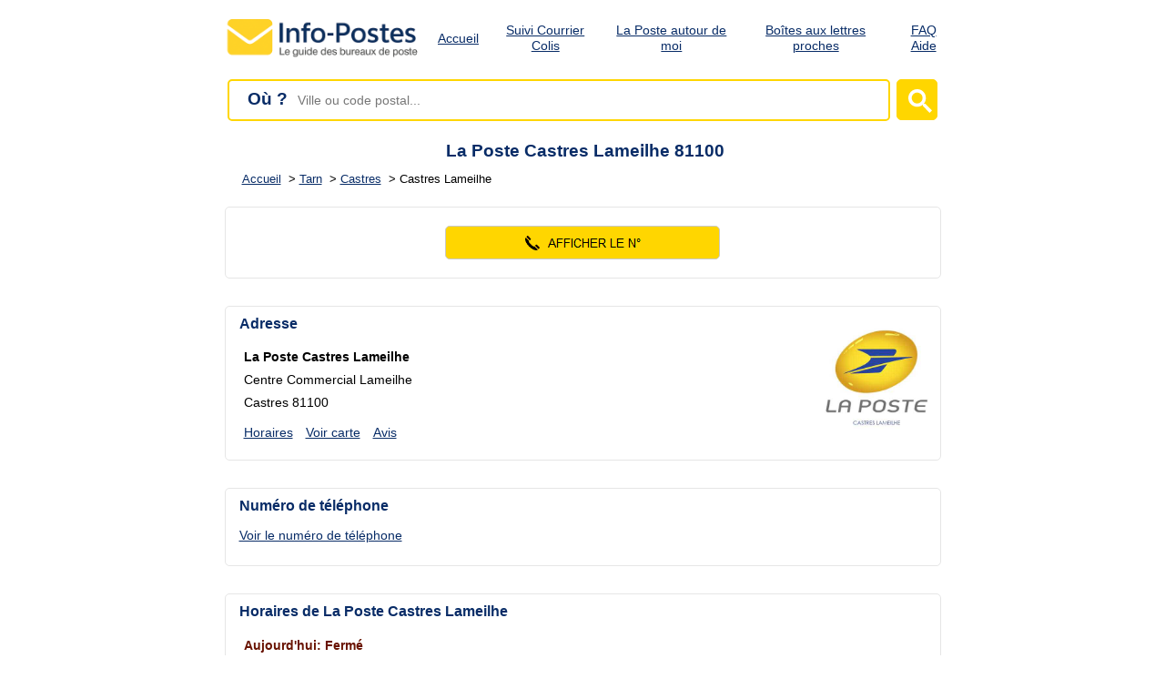

--- FILE ---
content_type: text/html
request_url: https://www.info-postes.com/castres-6183/
body_size: 13043
content:
<!DOCTYPE html>
<html lang="fr">
<head>
<meta charset="UTF-8">
<!-- Google tag (gtag.js) -->
<script async src="https://www.googletagmanager.com/gtag/js?id=G-Z20WNM0X7X"></script>
<script>
  window.dataLayer = window.dataLayer || [];
  function gtag(){dataLayer.push(arguments);}
  gtag('js', new Date());

  gtag('config', 'G-Z20WNM0X7X');
</script>
   <title>La Poste Castres Lameilhe (81100) - Horaires & Téléphone</title>
  <meta name="description" content="La Poste Castres Lameilhe (81100): Horaires d'ouverture, numéro de téléphone et services disponibles. Découvrez toutes les coordonnées de La Poste et Banque Postale Centre Commercial Lameilhe et à proximité!">
  <script src="https://www.google.com/recaptcha/api.js" async defer></script>
<!-- Leaflet -->
<link rel="stylesheet" href="https://unpkg.com/leaflet@1.7.1/dist/leaflet.css" >
<script src="https://unpkg.com/leaflet@1.7.1/dist/leaflet.js"></script>

<style>
#map {
    height: 500px;
    width: 100%;
    border: 1px solid #c9c9c9;
    border-radius: 5px;
    margin-top: 10px;
}
.leaflet-popup-content {
    font-size: 14px;
    line-height: 1.4;
}
</style>

<script>
window.onload = function() {
    var map = L.map("map").setView([43.592633533, 2.2528536442], 13);

    L.tileLayer("https://{s}.tile.openstreetmap.org/{z}/{x}/{y}.png", {
        attribution: "© OpenStreetMap",
        maxZoom: 19
    }).addTo(map);

    var leafletMarkers = [
    {
        coords: {lat: 43.592633533, lng: 2.2528536442},
        label: "La Poste CASTRES LAMEILHE<br><img src='/images/icons/googlemaps.svg' width='15' height='15' alt='Google Maps' style='vertical-align: middle; width: 15px; height: 15px;'>&nbsp;<a href='https://www.google.fr/maps/place/43.592633533,2.2528536442/15z/' rel='external' target='_blank' >Itinéraire avec Google Map</a><br><img src='/images/icons/waze.svg' width='15' height='15' alt='Waze' style='vertical-align: middle; width: 15px; height: 15px;'>&nbsp;<a href='https://www.waze.com/fr/live-map/directions?to=43.592633533,2.2528536442' rel='external nofollow noopener' target='_blank'>Itinéraire avec Waze</a>",
        color: "red"
    },{coords: {lat: 43.602067, lng: 2.25958}, label: "<a href='/la-poste/34540/'>Relais Poste Castres Le Roulandou</a>", color: "green"},
										{coords: {lat: 43.592667902, lng: 2.2354467632}, label: "<a href='/la-poste/34541/'>Relais Poste Castres Lacaze Basse</a>", color: "green"},
										{coords: {lat: 43.604623344, lng: 2.2446013411}, label: "<a href='/la-poste/27576/'>La Poste Castres Soult</a>", color: "yellow"},
										{coords: {lat: 43.606127, lng: 2.24704}, label: "<a href='/la-poste/34542/'>Relais Poste Castres Le Caporal</a>", color: "green"},
										{coords: {lat: 43.6079, lng: 2.240456}, label: "<a href='/la-poste/27572/'>La Poste Castres L Albinque</a>", color: "yellow"},
										{coords: {lat: 43.577897407, lng: 2.2771417103}, label: "<a href='/la-poste/27741/'>Agence Postale Lagarrigue</a>", color: "yellow"},
										{coords: {lat: 43.568577059, lng: 2.3089682249}, label: "<a href='/la-poste/27605/'>Agence Postale Valdurenque</a>", color: "yellow"},
										{coords: {lat: 43.540139, lng: 2.260314}, label: "<a href='/la-poste/27662/'>La Poste Labruguiere</a>", color: "yellow"},
{coords: {lat: 43.5926875148, lng: 2.2529859948007}, label: "Boîte aux lettres<br>3  Rue Franz Liszt<br>81100 CASTRES<br>Levée semaine : 09:00<br>Levée samedi : 09:00<br><img src='/images/icons/googlemaps.svg' width='15' height='15' alt='Google Maps' style='vertical-align: middle; width: 15px; height: 15px;'>&nbsp; <a href='https://www.google.com/maps/search/?api=1&query=43.5926875148,2.2529859948007' target='_blank'>Itinéraire Google</a>", color: "blue"},
{coords: {lat: 43.5953167311, lng: 2.2530190936821}, label: "Boîte aux lettres<br>1  Rue Jean De La Fontaine<br>81100 CASTRES<br>Levée semaine : 09:30<br>Levée samedi : 09:00<br><img src='/images/icons/googlemaps.svg' width='15' height='15' alt='Google Maps' style='vertical-align: middle; width: 15px; height: 15px;'>&nbsp; <a href='https://www.google.com/maps/search/?api=1&query=43.5953167311,2.2530190936821' target='_blank'>Itinéraire Google</a>", color: "blue"},
{coords: {lat: 43.5930282427, lng: 2.2481342829694}, label: "Boîte aux lettres<br>101  Chemin De La Pause<br>81100 CASTRES<br>Levée semaine : 09:00<br>Levée samedi : 09:00<br><img src='/images/icons/googlemaps.svg' width='15' height='15' alt='Google Maps' style='vertical-align: middle; width: 15px; height: 15px;'>&nbsp; <a href='https://www.google.com/maps/search/?api=1&query=43.5930282427,2.2481342829694' target='_blank'>Itinéraire Google</a>", color: "blue"},
{coords: {lat: 43.5900983585, lng: 2.2494611409584}, label: "Boîte aux lettres<br>2  Rue Auguste Renoir<br>81100 CASTRES<br>Levée semaine : 09:30<br>Levée samedi : 09:00<br><img src='/images/icons/googlemaps.svg' width='15' height='15' alt='Google Maps' style='vertical-align: middle; width: 15px; height: 15px;'>&nbsp; <a href='https://www.google.com/maps/search/?api=1&query=43.5900983585,2.2494611409584' target='_blank'>Itinéraire Google</a>", color: "blue"},
{coords: {lat: 43.5965475297, lng: 2.2620732116343}, label: "Boîte aux lettres<br>247  Avenue Charles De Gaulle<br>81100 CASTRES<br>Levée semaine : 09:00<br>Levée samedi : 08:30<br><img src='/images/icons/googlemaps.svg' width='15' height='15' alt='Google Maps' style='vertical-align: middle; width: 15px; height: 15px;'>&nbsp; <a href='https://www.google.com/maps/search/?api=1&query=43.5965475297,2.2620732116343' target='_blank'>Itinéraire Google</a>", color: "blue"},
{coords: {lat: 43.5960775580, lng: 2.2429659959430}, label: "Boîte aux lettres<br>39  Rue Eugene Fau<br>81100 CASTRES<br>Levée semaine : 09:00<br>Levée samedi : 09:00<br><img src='/images/icons/googlemaps.svg' width='15' height='15' alt='Google Maps' style='vertical-align: middle; width: 15px; height: 15px;'>&nbsp; <a href='https://www.google.com/maps/search/?api=1&query=43.5960775580,2.2429659959430' target='_blank'>Itinéraire Google</a>", color: "blue"},
{coords: {lat: 43.5850350432, lng: 2.2486300776274}, label: "Boîte aux lettres<br>92  Avenue De La Capelanie<br>81100 CASTRES<br>Levée semaine : 09:30<br>Levée samedi : 09:00<br><img src='/images/icons/googlemaps.svg' width='15' height='15' alt='Google Maps' style='vertical-align: middle; width: 15px; height: 15px;'>&nbsp; <a href='https://www.google.com/maps/search/?api=1&query=43.5850350432,2.2486300776274' target='_blank'>Itinéraire Google</a>", color: "blue"},
{coords: {lat: 43.5830245801, lng: 2.2557186894448}, label: "Boîte aux lettres<br>14  Rue Du Cardinal Bernadou<br>81100 CASTRES<br>Levée semaine : 09:30<br>Levée samedi : 09:00<br><img src='/images/icons/googlemaps.svg' width='15' height='15' alt='Google Maps' style='vertical-align: middle; width: 15px; height: 15px;'>&nbsp; <a href='https://www.google.com/maps/search/?api=1&query=43.5830245801,2.2557186894448' target='_blank'>Itinéraire Google</a>", color: "blue"},
{coords: {lat: 43.6023986349, lng: 2.2601866865142}, label: "Boîte aux lettres<br>20  Rue Du Commerce<br>81100 CASTRES<br>Levée semaine : 09:00<br>Levée samedi : 09:00<br><img src='/images/icons/googlemaps.svg' width='15' height='15' alt='Google Maps' style='vertical-align: middle; width: 15px; height: 15px;'>&nbsp; <a href='https://www.google.com/maps/search/?api=1&query=43.6023986349,2.2601866865142' target='_blank'>Itinéraire Google</a>", color: "blue"},
{coords: {lat: 43.5981273948, lng: 2.2663168371006}, label: "Boîte aux lettres<br>68  Chemin De Saint Hippolyte<br>81100 CASTRES<br>Levée semaine : 09:00<br>Levée samedi : 09:00<br><img src='/images/icons/googlemaps.svg' width='15' height='15' alt='Google Maps' style='vertical-align: middle; width: 15px; height: 15px;'>&nbsp; <a href='https://www.google.com/maps/search/?api=1&query=43.5981273948,2.2663168371006' target='_blank'>Itinéraire Google</a>", color: "blue"}];

	var redIcon = L.icon({
    iconUrl: "/images/icons/marker-red.svg",
    iconSize: [25, 41],
    iconAnchor: [12, 41],
    popupAnchor: [0, -41]
});

var greenIcon = L.icon({
    iconUrl: "/images/icons/marker-green.svg",
    iconSize: [25, 41],
    iconAnchor: [12, 41],
    popupAnchor: [0, -41]
});

var yellowIcon = L.icon({
    iconUrl: "/images/icons/marker-yellow.svg",
    iconSize: [25, 41],
    iconAnchor: [12, 41],
    popupAnchor: [0, -41]
});

var blueIcon = L.icon({
    iconUrl: "/images/icons/marker-blue.svg",
    iconSize: [18, 30],
    iconAnchor: [9, 30],
    popupAnchor: [0, -30]
});
	
for (var i = 0; i < leafletMarkers.length; i++) {
    var m = leafletMarkers[i];
    var icon;

    switch (m.color) {
        case "red": icon = redIcon; break;
        case "green": icon = greenIcon; break;
        case "yellow": icon = yellowIcon; break;
		case "blue": icon = blueIcon; break;
        default: icon = undefined; // Leaflet utilisera son icône par défaut
    }

    L.marker([m.coords.lat, m.coords.lng], {icon: icon})
     .addTo(map)
     .bindPopup(m.label);
}

};
</script>  <link media="screen" rel="stylesheet" href="/includes/style.css?v=1.0.1">
  <link rel="canonical" href="https://www.info-postes.com/castres-6183/">
<meta property="og:title" content="La Poste Castres Lameilhe (81100) - Horaires & Téléphone">
<meta property="og:type" content="website">
<meta property="og:url" content="https://www.info-postes.com/castres-6183/">
<meta property="og:image" content="https://www.info-postes.com/images/groupe.jpg">
<meta name="twitter:title" content="La Poste Castres Lameilhe (81100) - Horaires & Téléphone">
<meta name="twitter:description" content="La Poste Castres Lameilhe (81100): Horaires d'ouverture, numéro de téléphone et services disponibles. Découvrez toutes les coordonnées de La Poste et Banque Postale Centre Commercial Lameilhe et à proximité!">
<meta name="twitter:image" content="https://www.info-postes.com/images/groupe.jpg">
<meta name="twitter:card" content="summary_large_image">
<meta name="color-scheme" content="light dark">


<link rel="apple-touch-icon" sizes="180x180" href="/apple-touch-icon.png">
<link rel="icon" type="image/png" sizes="32x32" href="/favicon-32x32.png">
<link rel="icon" type="image/png" sizes="16x16" href="/favicon-16x16.png">
<link rel="manifest" href="/site.webmanifest">
<link rel="mask-icon" href="/safari-pinned-tab.svg" color="#5bbad5">
<meta name="msapplication-TileColor" content="#2d89ef">
<meta name="theme-color" content="#ffffff">

<meta name="viewport" content="width=device-width, initial-scale=1">




<script type="application/ld+json">
    {
      "@context": "https://schema.org",
      "@type": "PostOffice",
      "image": [
        "https://www.info-postes.com/images/groupe.jpg"
       ],
      "name": "La Poste Castres Lameilhe",
      "address": {
        "@type": "PostalAddress",
        "streetAddress": "centre commercial lameilhe",
        "addressLocality": "Castres",
        "postalCode": "81100",
        "addressCountry": "FR"
      },
	  "telephone": "0969397398",
	  
	 "geo": {
	 "@type": "GeoCoordinates",
     "latitude": "43.592633533",
     "longitude": "2.2528536442"
     },
	 "openingHours":["Tu 09:00-12:00 14:00-16:30", "We 09:00-12:00 14:00-16:30", "Th 09:00-12:00 14:00-16:30", "Fr 09:00-12:00 14:00-16:30", "Sa 09:00-12:00"],
	  "aggregateRating": {
		"@type": "AggregateRating",
		"bestRating": "5",
		"ratingCount": "5",
		"ratingValue": "5"
	  },
      
      "url": "https://www.info-postes.com/castres-6183/"
     }
    </script>
</head>
<body>

<div style="width:100%; height:auto; text-align: center; background-color:white;" class="midtable">
<div style="max-width:850px; margin: 0 auto;">
			<div style="width:100%; clear: both;">
				<header>
		  <div class="logo"><a href="/" aria-label="Accueil - Info-Postes"><img src="/images/logo.svg" style='margin-top:10px;' width="231" height="47" alt="Info-Postes"></a></div>
		  
		  <button class="menu-toggle" aria-label="Ouvrir le menu">&#9776;</button>
		  
		  <nav class="mobile-menu">
			<ul>
			  <li><a href="/">Accueil</a></li>
			  <li><a href="/suivi-colis-la-poste.php">Suivi Courrier Colis</a></li>
			  <li><a href="/la-poste-autour-de-moi.php">La Poste autour de moi</a></li>			  
			  <li><a href="/boites-aux-lettres-autour-de-moi.php">Boîtes aux lettres proches</a></li>
			  <li><a href="/articles/faq.php">FAQ Aide</a></li>
			</ul>
		  </nav>
		  
		</header>
		</div>	
	<div style="width:96%; margin: 0 auto; clear: both;">
<div id="search">
  <form name="sendville" id="form_k" method="post" action="/search.php" role="search" aria-label="Rechercher un bureau de poste">
    <div class="inputcitysearch">
	<span class="ou">Où ?</span>
      <label for="trouver" id="label-trouver" class="sr-only">Ville ou code postal</label>
      <input 
        type="text" 
        name="trouver" 
        id="trouver" 
		autocomplete="off"
        placeholder="Ville ou code postal..." 
        aria-required="true" 
        aria-describedby="trouver-error" 
        onfocus="if (this.value === 'Ville ou code postal...') { this.value = ''; this.style.color='#000000'; }" 
        onkeyup="lookup(this.value);" 
      >
      <div id="trouver-error" role="alert" style="display: none; color: red;">Veuillez saisir une ville ou un code postal.</div>
    </div>
    
	<button type="submit" class="submitbutton" aria-label="Lancer la recherche">
      <span class="submitcitysearch">
        <svg width="50" height="50" viewBox="0 0 25 25" style="filter: invert(99%) sepia(6%) saturate(0%) hue-rotate(122deg) brightness(107%) contrast(100%);" aria-hidden="true">
          <title>rechercher</title>
          <path d="m4.8495 7.8226c0.82666 0 1.5262-0.29146 2.0985-0.87438 0.57232-0.58292 0.86378-1.2877 0.87438-2.1144 0.010599-0.82666-0.28086-1.5262-0.87438-2.0985-0.59352-0.57232-1.293-0.86378-2.0985-0.87438-0.8055-0.010599-1.5103 0.28086-2.1144 0.87438-0.60414 0.59352-0.8956 1.293-0.87438 2.0985 0.021197 0.8055 0.31266 1.5103 0.87438 2.1144 0.56172 0.60414 1.2665 0.8956 2.1144 0.87438zm4.4695 0.2115 3.681 3.6819-1.259 1.284-3.6817-3.7 0.0019784-0.69479-0.090043-0.098846c-0.87973 0.76087-1.92 1.1413-3.1207 1.1413-1.3553 0-2.5025-0.46363-3.4417-1.3909s-1.4088-2.0686-1.4088-3.4239c0-1.3553 0.4696-2.4966 1.4088-3.4239 0.9392-0.92727 2.0864-1.3969 3.4417-1.4088 1.3553-0.011889 2.4906 0.45771 3.406 1.4088 0.9154 0.95107 1.379 2.0924 1.3909 3.4239 0 1.2126-0.38043 2.2588-1.1413 3.1385l0.098834 0.090049z"></path>
        </svg>
      </span>
    </button>
	
  </form>
  <script>
    function valider() {
      var trouver = document.getElementById('trouver');
      var error = document.getElementById('trouver-error');
      if (trouver.value === '' || trouver.value === 'Ville ou code postal...') {
        error.style.display = 'block';
        trouver.focus();
        return false;
      }
      error.style.display = 'none';
      return true;
    }

    document.addEventListener('DOMContentLoaded', function() {
      document.querySelector('.submitbutton').addEventListener('click', function(event) {
        event.preventDefault();
        if (valider()) {
          document.getElementById('form_k').submit();
        }
      });
    });
  </script>
</div>

</div>
	
	
<div style='width:90%; height:0px; margin-bottom:-10px; clear: both;'></div><div style='width:100%;clear: both;'><h1>La Poste Castres Lameilhe 81100</h1></div><div style='width:90%; clear: both; margin: 0 auto;'><div class='ariane'>
						<nav aria-label="Breadcrumb" class="breadcrumb">
						<ol itemscope itemtype="https://schema.org/BreadcrumbList">
						  <li itemprop="itemListElement" itemscope
							  itemtype="https://schema.org/ListItem">
							<a class='tapfix' itemprop="item" href="/">
								<span itemprop="name">Accueil</span></a>
							<meta itemprop="position" content="1" >
						  </li>
						  <li itemprop="itemListElement" itemscope
							  itemtype="https://schema.org/ListItem">
							<a class='tapfix' itemprop="item" href="/list/departement-tarn-89/">
								<span itemprop="name">Tarn</span></a>
							<meta itemprop="position" content="2" >
						  </li>
						  <li itemprop="itemListElement" itemscope
							  itemtype="https://schema.org/ListItem">
							<a class='tapfix' itemprop="item" href="/articles/les-bureaux-de-poste-a-castres-81">
								<span itemprop="name">Castres</span></a>
							<meta itemprop="position" content="3" >
						  </li>
						  <li itemprop="itemListElement" itemscope
							  itemtype="https://schema.org/ListItem">
								<span itemprop="name" aria-current="page" class='tapfix'>Castres Lameilhe</span>
							<meta itemprop="position" content="4" >
						  </li>
						 </ol>
						 </nav>
						 </div></div></div></div>
<div style="width:100%; height:auto; text-align: center;" class="midtable">
<div style="max-width:850px; margin: 0 auto;">	</div></div><div style="width:100%; height:auto; text-align: center;"><div style="max-width:850px; margin: 0 auto;"><div class='txtblock' style='text-align:left; margin-top:30px; overflow: hidden;'><div style='text-align:center; margin-top:10px;'><a href='#' class="contact" aria-label="Voir le numéro">
										  <div class='cabu tabwidth' style='display:block; width:300px; margin-left: auto; margin-right:auto;'> 
											<img src='/images/caln.png' width='177' height='35' style='margin: 0 auto; display: block; border:0;' alt='Numéro de téléphone'>
										  </div>
										</a></div><div style='width:100%; height:10px;'></div></div>	<div class='txtblock' style='text-align:left; margin-top:30px; overflow: hidden;'><div style='float:left; overflow:hidden;' class='tabadresse'><h2>Adresse</h2>
			<div style='margin-left:10px; margin-top:5px; margin-bottom:0px; padding-top:10px; text-align:left; line-height:25px;'><strong>La Poste Castres Lameilhe</strong><br>Centre Commercial Lameilhe<br> Castres 81100
	<br>
	<a href='#horaires' class='tapfix' style='margin:10px; margin-right:0px; margin-left:0px;'>Horaires</a>
	<a href='#plan' class='tapfix' style='margin:10px; margin-right:0px;'>Voir carte</a>
	<a href='#avis' class='tapfix' style='margin:10px;'>Avis</a>
	</div></div><div style='margin-top:10px; float:right;'><img src='/images/logos/logo-la-poste-castres-lameilhe-15519A.jpeg' width='180' height='162' class='logolaposte' alt='Logo La Poste Castres Lameilhe' data-href="/images/logos/logo-la-poste-castres-lameilhe-15519A.jpeg"></div></div><div class='txtblock' style='text-align:left; margin-top:30px; overflow: hidden;'><div style='margin-bottom:15px; margin-left:0px;'><h2 id='telephone'>Numéro de téléphone</h2></div><div style='margin-left:5px;'><a href='#' class="afficher" aria-label="Voir le numéro de téléphone"><span class='message_telephone'>Voir le numéro de téléphone</span><span class='numero_telephone'>0969397398</span></a></div><div style='width:100%; height:15px;'></div></div><div class='txtblock' style='text-align:left; margin-top:30px; overflow: hidden;' id='horaires'><h2 style='margin-bottom:10px;'>Horaires de La Poste Castres Lameilhe</h2><div style='margin-left:10px; margin-top:5px; margin-bottom:0px; float:left; width:95%;'><div style='text-align:left; width:100%; margin-top:5px; margin-bottom:25px; font-size:1em'><b style='color:#691300;'>Aujourd'hui: Fermé</b></div></div><div style='height:auto; float:left;  margin-top:0px;' class='tabwidth tabmargin'><h3 style='margin-bottom:0px;'>Horaires d'ouverture</h3><table style='width:100%;'><thead><tr><th>Jour</th><th>Heure d'ouverture</th></tr></thead><tbody><tr><td>Lundi</td><td>FERME</td></tr><tr><td>Mardi</td><td>09h00-12h00 / 14h00-16h30</td></tr><tr><td>Mercredi</td><td>09h00-12h00 / 14h00-16h30</td></tr><tr><td>Jeudi</td><td>09h00-12h00 / 14h00-16h30</td></tr><tr><td>Vendredi</td><td>09h00-12h00 / 14h00-16h30</td></tr><tr><td>Samedi</td><td>09h00-12h00</td></tr><tr class='trtoday'><td>Dimanche</td><td>FERME</td></tr></tbody></table>
<div style='margin-bottom:20px; margin-left:15px;'><a href="#" onclick="openModal('/images/ouvertures/horaires-la-poste-castres-lameilhe-15519A.jpeg'); return false;">
    Télécharger ces horaires en image
</a></div>
</div><div style='height:auto; float:left;  margin-top:0px;' class='tabwidth'><h3 style='margin-bottom:0px;'>Heure limite de dépôt</h3>
<table style='width:100%;'><thead><tr><th>Type d'envois</th><th>Heure limite</th></tr></thead><tbody>
<tr><td>Lettre</td><td>-</td></tr><tr><td>Colis/Colissimo</td><td>-</td></tr><tr><td>Chronopost</td><td>-</td></tr><tr><td>Le samedi</td><td>12h</td></tr></tbody></table>
</div></div></div><div style="width:100%; height:auto; text-align: center;"><div style="max-width:850px; margin: 0 auto;"><div class='txtblock' style='text-align: left; margin-top:30px; overflow:hidden;' id='plan'>
	<h2>Plan d'accès</h2>
	<div id='map'></div>
	<div style='float:left; width:100%; height:10px;'></div>
		<div style='float:left; text-align:left; width:auto; margin-right:25px; width:100%; margin-bottom:20px;'>
		<div style='width:fit-content; margin-left:auto; margin-right:auto;'>
		<div  style='width:15px; height:15px; display:block; background-color:#e74c3c; border-radius: 10px; border:1px solid #000; float:left; margin-right:10px; margin-left:10px;'></div><div style='float:left;'> Cette Agence </div>
		<div  style='width:15px; height:15px; display:block; background-color:#f1c40f; border-radius: 10px; border:1px solid #000; float:left; margin-right:10px; margin-left:10px;'></div><div style='float:left;'>Postes</div>
		<div  style='width:15px; height:15px; display:block; background-color:#27ae60; border-radius: 10px; border:1px solid #000; float:left; margin-right:10px; margin-left:10px;'></div><div style='float:left;'>Relais</div>
		<div  style='width:15px; height:15px; display:block; background-color:#007bff; border-radius: 10px; border:1px solid #000; float:left; margin-right:10px; margin-left:10px;'></div><div style='float:left;'>BAL</div>
		</div>
	</div>
	
			<table style='margin-top:30px; width:100%;'><thead><tr><th colspan=2>Coordonnées GPS</th></tr></thead><tbody>
			<tr><td>Latitude</td><td><b>43.592633533</b></td></tr>
			<tr><td>Longitude</td><td><b>2.2528536442</b></td></tr>
			</tbody></table>
			<div style='clear:both; margin-left:15px;  margin-bottom:20px;'>
			<img src='/images/icons/googlemaps.svg' width='15' height='15' alt='Google Maps' style='vertical-align: middle; width: 15px; height: 15px;'>&nbsp;<a href='https://www.google.fr/maps/place/43.592633533,2.2528536442/15z/' rel="external nofollow noopener" target="_blank">Itinéraire avec Google Map</a><br><br>
			<img src='/images/icons/waze.svg' width='15' height='15' alt='Waze' style='vertical-align: middle; width: 15px; height: 15px;'>&nbsp;<a href='https://www.waze.com/fr/live-map/directions?to=43.592633533,2.2528536442' rel="external nofollow noopener" target="_blank">Itinéraire avec Waze</a></div>
	</div><div class='txtblock' style='text-align:left; margin-bottom:20px; margin-top:30px;' id='tous'><h2> Bureaux de postes à proximité</h2><ul><li><a href='/la-poste/34540/' class='lien_sujet' style='font-weight:normal; display: inline-block;'>Relais Poste Castres Le Roulandou</a> <span style='color:#006100'>à 1.2 km</span></li><li><a href='/la-poste/34541/' class='lien_sujet' style='font-weight:normal; display: inline-block;'>Relais Poste Castres Lacaze Basse</a> <span style='color:#006100'>à 1.4 km</span></li><li><a href='/la-poste/27576/' class='lien_sujet' style='font-weight:normal; display: inline-block;'>La Poste Castres Soult</a> <span style='color:#006100'>à 1.5 km</span></li><li><a href='/la-poste/34542/' class='lien_sujet' style='font-weight:normal; display: inline-block;'>Relais Poste Castres Le Caporal</a> <span style='color:#006100'>à 1.6 km</span></li><li><a href='/la-poste/27572/' class='lien_sujet' style='font-weight:normal; display: inline-block;'>La Poste Castres L Albinque</a> <span style='color:#006100'>à 2 km</span></li><li><a href='/la-poste/27741/' class='lien_sujet' style='font-weight:normal; display: inline-block;'>Agence Postale Lagarrigue</a> <span style='color:#006100'>à 2.5 km</span></li><li><a href='/la-poste/27605/' class='lien_sujet' style='font-weight:normal; display: inline-block;'>Agence Postale Valdurenque</a> <span style='color:#006100'>à 5.2 km</span></li><li><a href='/la-poste/27662/' class='lien_sujet' style='font-weight:normal; display: inline-block;'>La Poste Labruguiere</a> <span style='color:#006100'>à 5.9 km</span></li></ul></div><div class='txtblock' style='text-align:left; margin-bottom:20px; margin-top:30px;'><div class='toggle-block'><h2 class='toggle-title'>Boîtes aux lettres à proximité</h2><div class='toggle-content' style='display:none;'><p>Voici la liste des boites aux lettres à proximité de ce bureau de poste (<a href='#map'>voir la carte</a>), pratique pour poster une lettre si votre agence est fermé:</p>
	
	<ul style='margin-top:20px;'><li style='margin-bottom:15px;'>3  Rue Franz Liszt - 81100 CASTRES <span style='color:#006100'>à 12 m</span></li><li style='margin-bottom:15px;'>1  Rue Jean De La Fontaine - 81100 CASTRES <span style='color:#006100'>à 298 m</span></li><li style='margin-bottom:15px;'>101  Chemin De La Pause - 81100 CASTRES <span style='color:#006100'>à 382 m</span></li><li style='margin-bottom:15px;'>2  Rue Auguste Renoir - 81100 CASTRES <span style='color:#006100'>à 392 m</span></li><li style='margin-bottom:15px;'>247  Avenue Charles De Gaulle - 81100 CASTRES <span style='color:#006100'>à 860 m</span></li><li style='margin-bottom:15px;'>39  Rue Eugene Fau - 81100 CASTRES <span style='color:#006100'>à 883 m</span></li><li style='margin-bottom:15px;'>92  Avenue De La Capelanie - 81100 CASTRES <span style='color:#006100'>à 910 m</span></li><li style='margin-bottom:15px;'>14  Rue Du Cardinal Bernadou - 81100 CASTRES <span style='color:#006100'>à 1.1 km</span></li><li style='margin-bottom:15px;'>20  Rue Du Commerce - 81100 CASTRES <span style='color:#006100'>à 1.2 km</span></li><li style='margin-bottom:15px;'>68  Chemin De Saint Hippolyte - 81100 CASTRES <span style='color:#006100'>à 1.2 km</span></li></ul>
	
	<p>Vous pouvez aussi voir les <a href='/boites-aux-lettres-autour-de-moi.php'>boites aux lettres autour de vous</a>.</p>
	
	</div></div></div></div></div><div style="width:100%; height:auto; text-align: center;"><div style="max-width:850px; margin: 0 auto;"></div></div><div style="width:100%; height:auto; text-align: center;"><div style="max-width:850px; margin: 0 auto;"><div class='txtblock' style='text-align:left; margin-top:30px; overflow: hidden;' id='services'><div class='toggle-block'><h2 class='toggle-title' style='margin-bottom:0px;'>Services disponibles sur place</h2><div class='toggle-content' style='display:none;'><div style='max-width:300px; height:auto; float:left;'><ul>
<li>Changeur de monnaie: <b>Non</b></li>
<li>Distributeur de billets: <b>Oui</b></li>
<li>Distributeur de timbres: <b>Non</b></li>
<li>Photocopie: <b>Non</b></li>
<li>Distributeur Prêt à Poster: <b>Non</b></li>
<li>Affranchissement Libre Service: <b>Non</b></li>
<li>Bornes de rechargement MONEO: <b>Non</b></li>
</ul></div></div></div></div><div class='txtblock' style='text-align:left; margin-top:30px; overflow: hidden;' id='access'><div class='toggle-block'><h2 class='toggle-title' style='margin-bottom:10px;'>Accessibilité aux personnes en situation de handicap</h2><div class='toggle-content' style='display:none;'><div style='clear:both;'>
&nbsp;&nbsp;Présence d'un panneau prioritaire: <b>Oui</b><br><br><div style='float:left; margin-right:20px;' class='tabwidth tabmargin'><h3>Personnes à mobilité réduite:</h3>
<ul><li>Ressaut inférieur à 2 cm de haut: <b>Oui</b></li><li>Entrée autonome en fauteuil roulant: <b>Oui</b></li><li>Bandes de vigilance ou pas d'escaliers: <b>Oui</b></li><li>Circulation intérieur adapté PMR: <b>Oui</b></li><li>Espace confidentiel accessible PMR: <b>Oui</b></li><li>GAB externe accessible PMR: <b>Oui</b></li><li>Ecritoire ou guichet surbaissé: <b>Oui</b></li></ul></div><div style='float:left;' class='tabwidth'><h3>Personnes malvoyantes:</h3>
<ul><li>Affranchissement avec prise audio: <b>Oui</b></li><li>Distributeur de billet avec prise audio: <b>Oui</b></li><li>Présence d'une borne sornore: <b>Oui</b></li><li>Bande de guidage au sol présente: <b>Oui</b></li></ul><h3>Personnes malentendantes:</h3>
<ul><li>Boucle à induction magnétique : <b>Oui</b></li></ul></div>
</div></div></div></div>	
<!-- Modale -->
<div id="myModal" class="modal">
    <div class="modal-content">
        <span class="close">&times;</span>
        <div id="showImg">
            <!-- L'image sera insérée dynamiquement ici -->
        </div><div style="margin:20px;">Clique droit sur l'image puis "Enregistrer l'image sous..." pour sauvegarder ces horaires sur votre ordinateur.</div></div></div></div></div><div style="width:100%; height:auto; text-align: center;"><div style="max-width:850px; margin: 0 auto;"><div class='txtblock' style='text-align: left; margin-top:30px; margin-bottom:30px;'  id='avis'><form action="#form" method="post">
    <input type="hidden" name="proid" value="27445">
    <input type="hidden" name="valid_mail" value="ok">
    <h2 id="form" style="margin-bottom: 15px;">Donnez votre avis</h2><p>Déposez un avis sur cette agence! Votre avis compte!</p><br>
Avez-vous été bien accueilli? Le service a-t-il répondu à vos attentes?
Laissez un commentaire pour partager votre expérience, qu’elle soit positive ou non!
<br><br>
    <span class="txtinput"><label for="nomcom">Votre nom: </label></span><br>
    <input type="text" id="nomcom" name="nomcom" size="33" maxlength="53" value=""><br><br>
    
    <span class="txtinput"><label for="comemail">Votre email: </label></span><br>
    <input type="text" id="comemail" name="comemail" size="33" maxlength="255" value=""><br><br>
    
    <span class="txtinput"><label for="comnote">Votre note: </label></span><br>
    <select id="comnote" name="comnote">
        <option value="Choisir une note"> Choisir une note...</option>
        <option value="1"> 1/5</option>
        <option value="2"> 2/5</option>
        <option value="3"> 3/5</option>
        <option value="4"> 4/5</option>
        <option value="5"> 5/5</option>
    </select><br><br>
    
    <span class="txtinput"><label for="commentaire">Votre commentaire:</label></span><br>
    <textarea id="commentaire" name="commentaire" cols="36" rows="8" wrap="soft"></textarea><br><br>
    
    <div class="g-recaptcha" data-sitekey="6Lc60wIrAAAAAF33mqdD2tZ-5WBrPwpeAJlp5gdP"></div><br>
    
    <input type="submit" value="Postez votre avis">
</form></div><div class='txtblock' style='text-align: left; margin-top:30px; margin-bottom:30px;'>
<section class='faq'>
<h2>FAQ – Questions fréquentes</h2>
<div class='faq-item'>
<h3>Quels sont les horaires d'ouverture des bureaux de La Poste Castres Lameilhe ?</h3>
<p>La Poste Castres Lameilhe est ouvert en semaine de 09h00 à 12h00 le matin et 14h00 à 16h30 l'après midi et le samedi 09h00 à 12h00. Vous pouvez consulter les <a href='#horaires'>horaires complets ici</a>. Nous vous invitons à confirmer par <a href='#telephone'>téléphone</a> ces horaires si votre déplacement est important.</p>
</div>

<div class='faq-item'>
<h3>Comment suivre l'acheminement de mon courrier ou colis envoyé depuis La Poste Castres Lameilhe ?</h3>
<p>Vous pouvez également effectué le suivi en contactant <a href='#telephone'>La Poste Castres Lameilhe par téléphone</a> ou vous pouvez suivre vos expéditions sur notre page de <a href='/suivi-colis-la-poste.php'>suivi de colis et courrier</a>.</p>
</div>

<div class='faq-item'>
<h3>Quels services sont proposés par La Poste Castres Lameilhe ?</h3>
<p>La Poste Castres Lameilhe vous propose une large <a href='#services'>gamme de services consultable ici</a>.</p>
</div>

<div class='faq-item'>
<h3>Comment puis-je déposer une réclamation à La Poste Castres Lameilhe ?</h3>
<p>Les réclamations peuvent être effectuées <a href='#telephone'>par téléphone</a> ou en ligne via le formulaire de contact sur le site de La Poste ou en vous rendant directement dans votre agence  à Castres. Pour plus de renseignement, consultez notre guide sur <a href='/articles/resoudre-litige-livraison.php'>comment faire une réclamation à La Poste</a>.</p>
</div>

<div class='faq-item'>
<h3>Où puis-je trouver un distributeur automatique de billets de La Banque Postale à Castres?</h3>
<p>Vous trouverez un distributeur de billet de la banque postale à l'extérieur de cette agence centre commercial lameilhe à Castres. Vous pouvez aussi utiliser le localisateur en ligne sur le site de La Banque Postale pour trouver le DAB le plus proche.</p>
</div>

<div class='faq-item'>
<h3>Quels sont les délais de livraison pour un courrier envoyé depuis Castres vers une autre ville?</h3>
<p>Les délais varient selon le type d'envoi choisi. Par exemple, une Lettre Verte est généralement distribuée en 48 heures. Pour plus d'information consultez notre guide sur les <a href='/articles/tarifs-la-poste-colissimo-chronopost.php'>tarifs lettre de La Poste en 2026</a></p>
</div>

<div class='faq-item'>
<h3>Comment puis-je rediriger mon courrier en cas de déménagement à Castres ?</h3>
<p>La Poste propose des services de réexpédition de courrier. Vous pouvez souscrire à ces services en ligne ou en bureau de poste. Pour plus de détail consultez notre guide sur <a href='/articles/guide-demenagement.php'>comment faire suivre son courrier avec La Poste</a>.</p>
</div>

<div class='faq-item'>
<h3>Quels sont les tarifs d'envoi pour un colis depuis Castres vers l'international ?</h3>
<p>Les tarifs dépendent du poids, des dimensions et de la destination du colis. Il est conseillé de consulter le simulateur de tarifs sur le site de La Poste ou <a href='#telephone'>joindre La Poste par téléphone</a> pour obtenir une estimation précise. Pour plus d'information consultez notre guide complet sur <a href='/articles/calculer-frais-d-envoi-avec-la-poste.php'>comment calculer vos frais d'expédition avec La Poste</a>.</p>
</div>

<div class='faq-item'>
<h3>Comment ouvrir un compte à La Banque Postale à Castres ?</h3>
<p>Vous pouvez ouvrir un compte en ligne sur le site de La Banque Postale ou en prenant rendez-vous dans votre agence locale. Vous pouvez prendre <a href='#telephone'>rendez-vous par téléphone</a>.</p>
</div></section></div></div></div><div style="width:100%; height:auto; text-align: center;"><div style="max-width:850px; margin: 0 auto;"><div class='txtblock' style='text-align:left; margin-top:30px;'><h2 style='margin-bottom:10px;'>Besoin de La Poste Castres Lameilhe ?</h2><div class='description' style='margin-left:10px; margin-top:0px; margin-bottom:10px;'>
			  <p>
				Que ce soit pour envoyer un courrier, récupérer un colis ou effectuer des démarches administratives, ce <strong>bureau de poste à Castres</strong> vous accueille et vous accompagne efficacement.
			  </p><br>

			  <h3>Un bureau de poste pratique à Castres</h3>
			  <p style='margin-left:10px;'>
				Situé au <strong>Centre Commercial Lameilhe Castres</strong>, La Poste Castres Lameilhe est votre point de contact idéal pour toutes vos opérations postales : affranchissement, lettres recommandées, retrait ou dépôt de colis, mais aussi achat de timbres ou services de la Banque Postale.
			  </p>
			  <p style='margin-left:10px;'>
				Ce bureau de poste assure des prestations fiables, rapides et adaptées aux besoins des particuliers comme des professionnels. Il fait également office d’<strong>agence postale</strong> pour certains services et certains envois transitent par son <strong>centre de tri</strong>. L'accueil est fermé le dimanche et les jours fériés.
			  </p><br>

			  <h3>Pourquoi choisir La Poste Castres Lameilhe ?</h3>
			  <ul>
				<li>Prise en charge rapide de vos envois et réceptions de courrier et colis</li>
				<li>Services bancaires et d’assurance de proximité</li>
				<li>Horaires pratiques à consulter directement par téléphone</li>
			  </ul>

			  <h3>Services proposés par La Poste Castres Lameilhe à Castres</h3>
			  <ul>
				<li><strong>Affranchissement :</strong> lettres simples, suivies ou recommandées</li>
				<li><strong>Envois et réceptions de colis :</strong> Colissimo, Chronopost, etc.</li>
				<li><strong>Timbres et étiquettes colis :</strong> vente sur place ou en ligne</li>
				<li><strong>Services de la Banque Postale :</strong> retraits, dépôts, opérations courantes</li>
				<li><strong>Dépôt et retrait de courrier recommandé</strong></li>
				<li><strong>Envois administratifs :</strong> lettres officielles avec suivi</li>
			  </ul>

			  <h3>Contactez La Poste Castres Lameilhe dès maintenant !</h3>
			  <p style='margin-left:10px;'>
				Pour connaître les <strong>horaires d’ouverture</strong>, obtenir des informations sur un service ou suivre un envoi, contactez directement <strong>La Poste Castres Lameilhe à Castres</strong>.<br>
				Un conseiller pourra répondre à vos questions et vous orienter selon vos besoins.
			  </p>
			</div></div></div>
</div>
</div>
<br>

<div style="width:100%; height:auto; text-align: center;" >
<div style="max-width:810px; margin: 0 auto; padding:5px; margin-bottom:15px;">	
<div style="padding:10px; margin: 0 auto;">
<footer class="site-footer">
Info-postes n'est pas un services édité par La Poste mais le service d'une société privée indépendante.<br><br>
  <div class="footer-container">
    <div class="footer-col">
      <div class="footer-heading">Navigation</div>
      <ul>
		        <li><a href="/articles/faq.php">FAQ</a></li>
        <li><a href="/contact.php">Contact</a></li>
        <li><a href="/legal.php">Mentions légales</a></li>
      </ul>
    </div>
    <div class="footer-col social-col">
      <div class="footer-heading">Suivez-nous</div>
      <div class="social-icons">

		<a href="https://www.facebook.com/infopostes" target="_blank" rel="noopener noreferrer nofollow" aria-label="Facebook">
		  <svg width="24" height="24" viewBox="0 0 24 24" fill="#1877F2" xmlns="http://www.w3.org/2000/svg">
			<path d="M22.675 0h-21.35C.595 0 0 .593 0 1.326v21.348C0 23.406.595 24 1.325 24H12.82v-9.294H9.692v-3.622h3.128V8.413c0-3.1 1.894-4.788 4.659-4.788 1.325 0 2.463.099 2.794.143v3.24l-1.918.001c-1.504 0-1.796.715-1.796 1.764v2.313h3.59l-.467 3.622h-3.123V24h6.116C23.406 24 24 23.406 24 22.674V1.326C24 .593 23.406 0 22.675 0z"/>
		  </svg>
		</a>
		<a href="https://x.com/InfoPostes" target="_blank" rel="noopener noreferrer nofollow" aria-label="Twitter">
		  <svg width="24" height="24" viewBox="0 0 24 24" fill="#1DA1F2" xmlns="http://www.w3.org/2000/svg">
			<path d="M24 4.557a9.83 9.83 0 0 1-2.828.775 4.93 4.93 0 0 0 2.165-2.724 9.865 9.865 0 0 1-3.127 1.195 4.918 4.918 0 0 0-8.384 4.482A13.956 13.956 0 0 1 1.671 3.15a4.822 4.822 0 0 0-.665 2.475c0 1.708.87 3.213 2.188 4.096a4.904 4.904 0 0 1-2.228-.616c-.054 2.386 1.675 4.623 4.15 5.11a4.936 4.936 0 0 1-2.224.085 4.923 4.923 0 0 0 4.6 3.419A9.867 9.867 0 0 1 0 19.54a13.945 13.945 0 0 0 7.548 2.213c9.142 0 14.307-7.721 13.995-14.646A9.935 9.935 0 0 0 24 4.557z"/>
		  </svg>
		</a>
		 <a href="https://www.youtube.com/@Info-Postes" target="_blank" rel="noopener noreferrer nofollow" aria-label="YouTube">
			<svg width="24" height="24" viewBox="0 0 24 24" fill="#FF0000" xmlns="http://www.w3.org/2000/svg">
			  <path d="M23.498 6.186a2.963 2.963 0 0 0-2.083-2.093C19.736 3.5 12 3.5 12 3.5s-7.736 0-9.415.593A2.963 2.963 0 0 0 .502 6.186 30.31 30.31 0 0 0 0 12c0 2.052.177 4.053.502 5.814a2.963 2.963 0 0 0 2.083 2.093C4.264 20.5 12 20.5 12 20.5s7.736 0 9.415-.593a2.963 2.963 0 0 0 2.083-2.093A30.31 30.31 0 0 0 24 12a30.31 30.31 0 0 0-.502-5.814zM9.75 15.02V8.98l6.25 3.02-6.25 3.02z"/>
			</svg>
		  </a>
		</div>
     </div>
  </div>
</footer>


<br><br>

</div>
</div>
</div>

<br><br>
<script src="https://code.jquery.com/jquery-1.11.0.min.js"></script>
<script>
    // Ouvrir la modale avec une image dynamique
    function openModal(imageUrl) {
        const modal = document.getElementById('myModal');
        const modalContent = document.getElementById('showImg');

        // Ajouter l'image à la modale
        modalContent.innerHTML = `<img src="${imageUrl}" alt="Horaires" style="width:100%; height:auto;">`;

        // Afficher la modale
        modal.style.display = 'block';
    }

    // Fermer la modale quand on clique sur le bouton "X"
    document.querySelector('.close').onclick = function () {
        document.getElementById('myModal').style.display = 'none';
    };

    // Fermer la modale quand on clique en dehors du contenu
    window.onclick = function (event) {
        const modal = document.getElementById('myModal');
        if (event.target === modal) {
            modal.style.display = 'none';
        }
    };
</script>
<script>
$(document).ready(function () {
  $('.contact, .afficher').click(function (e) {
 
    var elem = $(this);
    var titlepage = '/castres-6183/';

    $.ajax({
      url: 'https://www.info-postes.com/includes/contact_infos.php',
      data: { title: titlepage },
      dataType: 'json',
      success: function (result) {
        if (result.html) {
          elem.parent().html(result.html);

                  }
      }
    });
  });
});
</script>



	
<script>
document.addEventListener("DOMContentLoaded", function () {
  const faqItems = document.querySelectorAll(".faq-item");

  faqItems.forEach((item, index) => {
    const question = item.querySelector("h3");
    const answer = item.querySelector("p");

    // Rendre la question focusable et définie comme un bouton
    question.setAttribute("tabindex", "0");
    question.setAttribute("role", "button");
    question.setAttribute("aria-expanded", "false");
    question.setAttribute("aria-controls", `faq-answer-${index}`);
    answer.setAttribute("id", `faq-answer-${index}`);
    answer.setAttribute("hidden", "");

    // Toggle au clic
    question.addEventListener("click", () => {
      const expanded = question.getAttribute("aria-expanded") === "true";
      question.setAttribute("aria-expanded", String(!expanded));
      if (expanded) {
        item.classList.remove("active");
        answer.setAttribute("hidden", "");
      } else {
        item.classList.add("active");
        answer.removeAttribute("hidden");
      }
    });

    // Toggle au clavier (Enter ou Espace)
    question.addEventListener("keydown", (e) => {
      if (e.key === "Enter" || e.key === " ") {
        e.preventDefault();
        question.click();
      }
    });
  });
});
</script>
<script type="application/ld+json">{"@context":"https://schema.org","@type":"FAQPage","mainEntity":[{ "@type":"Question", "name":"Quels sont les horaires d'ouverture des bureaux de La Poste Castres Lameilhe ?", "acceptedAnswer": { "@type":"Answer", "text":"La Poste Castres Lameilhe est ouvert en semaine de 09h00 à 12h00 le matin et 14h00 à 16h30 l'après midi et le samedi 09h00 à 12h00. Vous pouvez consulter les horaires complets sur la page. Nous vous invitons à confirmer par téléphone ces horaires si votre déplacement est important." } },{ "@type":"Question", "name":"Comment suivre l'acheminement de mon courrier ou colis envoyé depuis La Poste Castres Lameilhe ?", "acceptedAnswer": { "@type":"Answer", "text":"Vous pouvez effectuer le suivi en contactant La Poste Castres Lameilhe par téléphone ou via notre page de suivi de colis et courrier." } },{ "@type":"Question", "name":"Quels services sont proposés par La Poste Castres Lameilhe ?", "acceptedAnswer": { "@type":"Answer", "text":"La Poste Castres Lameilhe vous propose une large gamme de services consultable sur notre site." } },{ "@type":"Question", "name":"Comment puis-je déposer une réclamation à La Poste Castres Lameilhe ?", "acceptedAnswer": { "@type":"Answer", "text":"Les réclamations peuvent être effectuées par téléphone, via le site de La Poste ou directement dans l'agence centre commercial lameilhe à Castres." } },{ "@type":"Question", "name":"Où puis-je trouver un distributeur automatique de billets de La Banque Postale à Castres ?", "acceptedAnswer": { "@type":"Answer", "text":"Vous trouverez un distributeur de billet de la Banque Postale à l'extérieur de cette agence centre commercial lameilhe à Castres." } },{ "@type":"Question", "name":"Quels sont les délais de livraison pour un courrier envoyé depuis Castres vers une autre ville ?", "acceptedAnswer": { "@type":"Answer", "text":"Les délais varient selon le type d'envoi. Une Lettre Verte est généralement distribuée en 48 heures." } },{ "@type":"Question", "name":"Comment puis-je rediriger mon courrier en cas de déménagement à Castres ?", "acceptedAnswer": { "@type":"Answer", "text":"La Poste propose des services de réexpédition de courrier en ligne ou en agence." } },{ "@type":"Question", "name":"Quels sont les tarifs d'envoi pour un colis depuis Castres vers l'international ?", "acceptedAnswer": { "@type":"Answer", "text":"Les tarifs dépendent du poids, des dimensions et de la destination du colis. Utilisez le simulateur de La Poste pour plus d'information." } },{ "@type":"Question", "name":"Comment ouvrir un compte à La Banque Postale à Castres ?", "acceptedAnswer": { "@type":"Answer", "text":"Vous pouvez ouvrir un compte en ligne ou prendre rendez-vous en agence." } }]}</script>
<script>
document.addEventListener("DOMContentLoaded", function () {
  const toggleBtn = document.querySelector(".menu-toggle");
  const menu = document.querySelector(".mobile-menu");

  // Ouvrir / fermer au clic sur le bouton
  toggleBtn.addEventListener("click", function (e) {
    e.stopPropagation(); // Empêche la fermeture immédiate
    menu.classList.toggle("active");
  });

  // Empêche la fermeture quand on clique dans le menu
  menu.addEventListener("click", function (e) {
    e.stopPropagation();
  });

  // Ferme le menu si on clique ailleurs dans le document
  document.addEventListener("click", function () {
    menu.classList.remove("active");
  });
 
});
</script>


<script>
document.addEventListener("DOMContentLoaded", function () {
  const titles = document.querySelectorAll(".toggle-title");

  titles.forEach(function(title) {
    const content = title.nextElementSibling;
    if (!content) return;

    // Rendre focusable pour clavier
    title.setAttribute("tabindex", "0");
    title.setAttribute("role", "button");
    title.setAttribute("aria-expanded", "false");

    // Créer et ajouter la flèche
    const arrow = document.createElement("span");
    arrow.className = "toggle-arrow";
    arrow.textContent = " ▼";
    title.appendChild(arrow);

    title.style.cursor = "pointer";
    content.style.display = "none";

    const toggle = () => {
      const isVisible = content.style.display === "block";
      content.style.display = isVisible ? "none" : "block";
      title.setAttribute("aria-expanded", String(!isVisible));
      arrow.textContent = isVisible ? " ▼" : " ▲";
    };

    title.addEventListener("click", toggle);

    // Gérer les touches clavier : Enter et Espace
    title.addEventListener("keydown", function (e) {
      if (e.key === "Enter" || e.key === " ") {
        e.preventDefault();
        toggle();
      }
    });
  });
});
</script>
<script>
document.addEventListener("DOMContentLoaded", function () {
  const input = document.getElementById("trouver");
  const form = document.getElementById("form_k");
  const suggestionsContainer = document.createElement("div");

  suggestionsContainer.setAttribute("id", "autocomplete-results");
  suggestionsContainer.setAttribute("style", "position:absolute; z-index:999; background:white; border:1px solid #ccc; width:90%; max-width:400px; text-align:left; display:none;");
  input.parentNode.appendChild(suggestionsContainer);

  input.addEventListener("input", function () {
    const query = input.value.trim();

    if (query.length < 2) {
      suggestionsContainer.innerHTML = "";
      suggestionsContainer.style.display = "none";
      return;
    }

    const isPostalCode = /^\d{2,5}$/.test(query);
    const url = isPostalCode
      ? `https://geo.api.gouv.fr/communes?codePostal=${encodeURIComponent(query)}&fields=nom,code,codesPostaux&limit=10`
      : `https://geo.api.gouv.fr/communes?nom=${encodeURIComponent(query)}&fields=nom,code,codesPostaux&boost=population&limit=10`;

    fetch(url)
      .then(response => response.json())
      .then(data => {
        suggestionsContainer.innerHTML = "";

        if (data.length === 0) {
          suggestionsContainer.style.display = "none";
          return;
        }

        suggestionsContainer.style.display = "block";

        data.forEach(commune => {
          commune.codesPostaux.forEach(cp => {
            const div = document.createElement("div");
            div.setAttribute("style", "padding:8px; cursor:pointer;");
            div.innerHTML = `<strong>${commune.nom}</strong> (${cp})`;
            div.addEventListener("click", function () {
              input.value = `${commune.nom} ${cp}`;
              suggestionsContainer.innerHTML = "";
              suggestionsContainer.style.display = "none";
              form.submit(); // ← Soumission automatique ici
            });
            suggestionsContainer.appendChild(div);
          });
        });
      })
      .catch(error => {
        suggestionsContainer.innerHTML = "";
        suggestionsContainer.style.display = "none";
        console.error("Erreur API Geo :", error);
      });
  });

  document.addEventListener("click", function (e) {
    if (!suggestionsContainer.contains(e.target) && e.target !== input) {
      suggestionsContainer.innerHTML = "";
      suggestionsContainer.style.display = "none";
    }
  });
});
</script>


<button id="scrollToTop" aria-label="Remonter en haut de la page">⬆</button>

<!-- JS -->
<script>
window.addEventListener('scroll', function () {
  const button = document.getElementById('scrollToTop');
  if (window.scrollY > 300) {
    button.style.display = 'flex';
  } else {
    button.style.display = 'none';
  }
});

document.getElementById('scrollToTop').addEventListener('click', function () {
  window.scrollTo({ top: 0, behavior: 'smooth' });
});
</script>



</body>
</html> 

--- FILE ---
content_type: text/html; charset=utf-8
request_url: https://www.google.com/recaptcha/api2/anchor?ar=1&k=6Lc60wIrAAAAAF33mqdD2tZ-5WBrPwpeAJlp5gdP&co=aHR0cHM6Ly93d3cuaW5mby1wb3N0ZXMuY29tOjQ0Mw..&hl=en&v=PoyoqOPhxBO7pBk68S4YbpHZ&size=normal&anchor-ms=20000&execute-ms=30000&cb=wqhk3hy9slho
body_size: 49730
content:
<!DOCTYPE HTML><html dir="ltr" lang="en"><head><meta http-equiv="Content-Type" content="text/html; charset=UTF-8">
<meta http-equiv="X-UA-Compatible" content="IE=edge">
<title>reCAPTCHA</title>
<style type="text/css">
/* cyrillic-ext */
@font-face {
  font-family: 'Roboto';
  font-style: normal;
  font-weight: 400;
  font-stretch: 100%;
  src: url(//fonts.gstatic.com/s/roboto/v48/KFO7CnqEu92Fr1ME7kSn66aGLdTylUAMa3GUBHMdazTgWw.woff2) format('woff2');
  unicode-range: U+0460-052F, U+1C80-1C8A, U+20B4, U+2DE0-2DFF, U+A640-A69F, U+FE2E-FE2F;
}
/* cyrillic */
@font-face {
  font-family: 'Roboto';
  font-style: normal;
  font-weight: 400;
  font-stretch: 100%;
  src: url(//fonts.gstatic.com/s/roboto/v48/KFO7CnqEu92Fr1ME7kSn66aGLdTylUAMa3iUBHMdazTgWw.woff2) format('woff2');
  unicode-range: U+0301, U+0400-045F, U+0490-0491, U+04B0-04B1, U+2116;
}
/* greek-ext */
@font-face {
  font-family: 'Roboto';
  font-style: normal;
  font-weight: 400;
  font-stretch: 100%;
  src: url(//fonts.gstatic.com/s/roboto/v48/KFO7CnqEu92Fr1ME7kSn66aGLdTylUAMa3CUBHMdazTgWw.woff2) format('woff2');
  unicode-range: U+1F00-1FFF;
}
/* greek */
@font-face {
  font-family: 'Roboto';
  font-style: normal;
  font-weight: 400;
  font-stretch: 100%;
  src: url(//fonts.gstatic.com/s/roboto/v48/KFO7CnqEu92Fr1ME7kSn66aGLdTylUAMa3-UBHMdazTgWw.woff2) format('woff2');
  unicode-range: U+0370-0377, U+037A-037F, U+0384-038A, U+038C, U+038E-03A1, U+03A3-03FF;
}
/* math */
@font-face {
  font-family: 'Roboto';
  font-style: normal;
  font-weight: 400;
  font-stretch: 100%;
  src: url(//fonts.gstatic.com/s/roboto/v48/KFO7CnqEu92Fr1ME7kSn66aGLdTylUAMawCUBHMdazTgWw.woff2) format('woff2');
  unicode-range: U+0302-0303, U+0305, U+0307-0308, U+0310, U+0312, U+0315, U+031A, U+0326-0327, U+032C, U+032F-0330, U+0332-0333, U+0338, U+033A, U+0346, U+034D, U+0391-03A1, U+03A3-03A9, U+03B1-03C9, U+03D1, U+03D5-03D6, U+03F0-03F1, U+03F4-03F5, U+2016-2017, U+2034-2038, U+203C, U+2040, U+2043, U+2047, U+2050, U+2057, U+205F, U+2070-2071, U+2074-208E, U+2090-209C, U+20D0-20DC, U+20E1, U+20E5-20EF, U+2100-2112, U+2114-2115, U+2117-2121, U+2123-214F, U+2190, U+2192, U+2194-21AE, U+21B0-21E5, U+21F1-21F2, U+21F4-2211, U+2213-2214, U+2216-22FF, U+2308-230B, U+2310, U+2319, U+231C-2321, U+2336-237A, U+237C, U+2395, U+239B-23B7, U+23D0, U+23DC-23E1, U+2474-2475, U+25AF, U+25B3, U+25B7, U+25BD, U+25C1, U+25CA, U+25CC, U+25FB, U+266D-266F, U+27C0-27FF, U+2900-2AFF, U+2B0E-2B11, U+2B30-2B4C, U+2BFE, U+3030, U+FF5B, U+FF5D, U+1D400-1D7FF, U+1EE00-1EEFF;
}
/* symbols */
@font-face {
  font-family: 'Roboto';
  font-style: normal;
  font-weight: 400;
  font-stretch: 100%;
  src: url(//fonts.gstatic.com/s/roboto/v48/KFO7CnqEu92Fr1ME7kSn66aGLdTylUAMaxKUBHMdazTgWw.woff2) format('woff2');
  unicode-range: U+0001-000C, U+000E-001F, U+007F-009F, U+20DD-20E0, U+20E2-20E4, U+2150-218F, U+2190, U+2192, U+2194-2199, U+21AF, U+21E6-21F0, U+21F3, U+2218-2219, U+2299, U+22C4-22C6, U+2300-243F, U+2440-244A, U+2460-24FF, U+25A0-27BF, U+2800-28FF, U+2921-2922, U+2981, U+29BF, U+29EB, U+2B00-2BFF, U+4DC0-4DFF, U+FFF9-FFFB, U+10140-1018E, U+10190-1019C, U+101A0, U+101D0-101FD, U+102E0-102FB, U+10E60-10E7E, U+1D2C0-1D2D3, U+1D2E0-1D37F, U+1F000-1F0FF, U+1F100-1F1AD, U+1F1E6-1F1FF, U+1F30D-1F30F, U+1F315, U+1F31C, U+1F31E, U+1F320-1F32C, U+1F336, U+1F378, U+1F37D, U+1F382, U+1F393-1F39F, U+1F3A7-1F3A8, U+1F3AC-1F3AF, U+1F3C2, U+1F3C4-1F3C6, U+1F3CA-1F3CE, U+1F3D4-1F3E0, U+1F3ED, U+1F3F1-1F3F3, U+1F3F5-1F3F7, U+1F408, U+1F415, U+1F41F, U+1F426, U+1F43F, U+1F441-1F442, U+1F444, U+1F446-1F449, U+1F44C-1F44E, U+1F453, U+1F46A, U+1F47D, U+1F4A3, U+1F4B0, U+1F4B3, U+1F4B9, U+1F4BB, U+1F4BF, U+1F4C8-1F4CB, U+1F4D6, U+1F4DA, U+1F4DF, U+1F4E3-1F4E6, U+1F4EA-1F4ED, U+1F4F7, U+1F4F9-1F4FB, U+1F4FD-1F4FE, U+1F503, U+1F507-1F50B, U+1F50D, U+1F512-1F513, U+1F53E-1F54A, U+1F54F-1F5FA, U+1F610, U+1F650-1F67F, U+1F687, U+1F68D, U+1F691, U+1F694, U+1F698, U+1F6AD, U+1F6B2, U+1F6B9-1F6BA, U+1F6BC, U+1F6C6-1F6CF, U+1F6D3-1F6D7, U+1F6E0-1F6EA, U+1F6F0-1F6F3, U+1F6F7-1F6FC, U+1F700-1F7FF, U+1F800-1F80B, U+1F810-1F847, U+1F850-1F859, U+1F860-1F887, U+1F890-1F8AD, U+1F8B0-1F8BB, U+1F8C0-1F8C1, U+1F900-1F90B, U+1F93B, U+1F946, U+1F984, U+1F996, U+1F9E9, U+1FA00-1FA6F, U+1FA70-1FA7C, U+1FA80-1FA89, U+1FA8F-1FAC6, U+1FACE-1FADC, U+1FADF-1FAE9, U+1FAF0-1FAF8, U+1FB00-1FBFF;
}
/* vietnamese */
@font-face {
  font-family: 'Roboto';
  font-style: normal;
  font-weight: 400;
  font-stretch: 100%;
  src: url(//fonts.gstatic.com/s/roboto/v48/KFO7CnqEu92Fr1ME7kSn66aGLdTylUAMa3OUBHMdazTgWw.woff2) format('woff2');
  unicode-range: U+0102-0103, U+0110-0111, U+0128-0129, U+0168-0169, U+01A0-01A1, U+01AF-01B0, U+0300-0301, U+0303-0304, U+0308-0309, U+0323, U+0329, U+1EA0-1EF9, U+20AB;
}
/* latin-ext */
@font-face {
  font-family: 'Roboto';
  font-style: normal;
  font-weight: 400;
  font-stretch: 100%;
  src: url(//fonts.gstatic.com/s/roboto/v48/KFO7CnqEu92Fr1ME7kSn66aGLdTylUAMa3KUBHMdazTgWw.woff2) format('woff2');
  unicode-range: U+0100-02BA, U+02BD-02C5, U+02C7-02CC, U+02CE-02D7, U+02DD-02FF, U+0304, U+0308, U+0329, U+1D00-1DBF, U+1E00-1E9F, U+1EF2-1EFF, U+2020, U+20A0-20AB, U+20AD-20C0, U+2113, U+2C60-2C7F, U+A720-A7FF;
}
/* latin */
@font-face {
  font-family: 'Roboto';
  font-style: normal;
  font-weight: 400;
  font-stretch: 100%;
  src: url(//fonts.gstatic.com/s/roboto/v48/KFO7CnqEu92Fr1ME7kSn66aGLdTylUAMa3yUBHMdazQ.woff2) format('woff2');
  unicode-range: U+0000-00FF, U+0131, U+0152-0153, U+02BB-02BC, U+02C6, U+02DA, U+02DC, U+0304, U+0308, U+0329, U+2000-206F, U+20AC, U+2122, U+2191, U+2193, U+2212, U+2215, U+FEFF, U+FFFD;
}
/* cyrillic-ext */
@font-face {
  font-family: 'Roboto';
  font-style: normal;
  font-weight: 500;
  font-stretch: 100%;
  src: url(//fonts.gstatic.com/s/roboto/v48/KFO7CnqEu92Fr1ME7kSn66aGLdTylUAMa3GUBHMdazTgWw.woff2) format('woff2');
  unicode-range: U+0460-052F, U+1C80-1C8A, U+20B4, U+2DE0-2DFF, U+A640-A69F, U+FE2E-FE2F;
}
/* cyrillic */
@font-face {
  font-family: 'Roboto';
  font-style: normal;
  font-weight: 500;
  font-stretch: 100%;
  src: url(//fonts.gstatic.com/s/roboto/v48/KFO7CnqEu92Fr1ME7kSn66aGLdTylUAMa3iUBHMdazTgWw.woff2) format('woff2');
  unicode-range: U+0301, U+0400-045F, U+0490-0491, U+04B0-04B1, U+2116;
}
/* greek-ext */
@font-face {
  font-family: 'Roboto';
  font-style: normal;
  font-weight: 500;
  font-stretch: 100%;
  src: url(//fonts.gstatic.com/s/roboto/v48/KFO7CnqEu92Fr1ME7kSn66aGLdTylUAMa3CUBHMdazTgWw.woff2) format('woff2');
  unicode-range: U+1F00-1FFF;
}
/* greek */
@font-face {
  font-family: 'Roboto';
  font-style: normal;
  font-weight: 500;
  font-stretch: 100%;
  src: url(//fonts.gstatic.com/s/roboto/v48/KFO7CnqEu92Fr1ME7kSn66aGLdTylUAMa3-UBHMdazTgWw.woff2) format('woff2');
  unicode-range: U+0370-0377, U+037A-037F, U+0384-038A, U+038C, U+038E-03A1, U+03A3-03FF;
}
/* math */
@font-face {
  font-family: 'Roboto';
  font-style: normal;
  font-weight: 500;
  font-stretch: 100%;
  src: url(//fonts.gstatic.com/s/roboto/v48/KFO7CnqEu92Fr1ME7kSn66aGLdTylUAMawCUBHMdazTgWw.woff2) format('woff2');
  unicode-range: U+0302-0303, U+0305, U+0307-0308, U+0310, U+0312, U+0315, U+031A, U+0326-0327, U+032C, U+032F-0330, U+0332-0333, U+0338, U+033A, U+0346, U+034D, U+0391-03A1, U+03A3-03A9, U+03B1-03C9, U+03D1, U+03D5-03D6, U+03F0-03F1, U+03F4-03F5, U+2016-2017, U+2034-2038, U+203C, U+2040, U+2043, U+2047, U+2050, U+2057, U+205F, U+2070-2071, U+2074-208E, U+2090-209C, U+20D0-20DC, U+20E1, U+20E5-20EF, U+2100-2112, U+2114-2115, U+2117-2121, U+2123-214F, U+2190, U+2192, U+2194-21AE, U+21B0-21E5, U+21F1-21F2, U+21F4-2211, U+2213-2214, U+2216-22FF, U+2308-230B, U+2310, U+2319, U+231C-2321, U+2336-237A, U+237C, U+2395, U+239B-23B7, U+23D0, U+23DC-23E1, U+2474-2475, U+25AF, U+25B3, U+25B7, U+25BD, U+25C1, U+25CA, U+25CC, U+25FB, U+266D-266F, U+27C0-27FF, U+2900-2AFF, U+2B0E-2B11, U+2B30-2B4C, U+2BFE, U+3030, U+FF5B, U+FF5D, U+1D400-1D7FF, U+1EE00-1EEFF;
}
/* symbols */
@font-face {
  font-family: 'Roboto';
  font-style: normal;
  font-weight: 500;
  font-stretch: 100%;
  src: url(//fonts.gstatic.com/s/roboto/v48/KFO7CnqEu92Fr1ME7kSn66aGLdTylUAMaxKUBHMdazTgWw.woff2) format('woff2');
  unicode-range: U+0001-000C, U+000E-001F, U+007F-009F, U+20DD-20E0, U+20E2-20E4, U+2150-218F, U+2190, U+2192, U+2194-2199, U+21AF, U+21E6-21F0, U+21F3, U+2218-2219, U+2299, U+22C4-22C6, U+2300-243F, U+2440-244A, U+2460-24FF, U+25A0-27BF, U+2800-28FF, U+2921-2922, U+2981, U+29BF, U+29EB, U+2B00-2BFF, U+4DC0-4DFF, U+FFF9-FFFB, U+10140-1018E, U+10190-1019C, U+101A0, U+101D0-101FD, U+102E0-102FB, U+10E60-10E7E, U+1D2C0-1D2D3, U+1D2E0-1D37F, U+1F000-1F0FF, U+1F100-1F1AD, U+1F1E6-1F1FF, U+1F30D-1F30F, U+1F315, U+1F31C, U+1F31E, U+1F320-1F32C, U+1F336, U+1F378, U+1F37D, U+1F382, U+1F393-1F39F, U+1F3A7-1F3A8, U+1F3AC-1F3AF, U+1F3C2, U+1F3C4-1F3C6, U+1F3CA-1F3CE, U+1F3D4-1F3E0, U+1F3ED, U+1F3F1-1F3F3, U+1F3F5-1F3F7, U+1F408, U+1F415, U+1F41F, U+1F426, U+1F43F, U+1F441-1F442, U+1F444, U+1F446-1F449, U+1F44C-1F44E, U+1F453, U+1F46A, U+1F47D, U+1F4A3, U+1F4B0, U+1F4B3, U+1F4B9, U+1F4BB, U+1F4BF, U+1F4C8-1F4CB, U+1F4D6, U+1F4DA, U+1F4DF, U+1F4E3-1F4E6, U+1F4EA-1F4ED, U+1F4F7, U+1F4F9-1F4FB, U+1F4FD-1F4FE, U+1F503, U+1F507-1F50B, U+1F50D, U+1F512-1F513, U+1F53E-1F54A, U+1F54F-1F5FA, U+1F610, U+1F650-1F67F, U+1F687, U+1F68D, U+1F691, U+1F694, U+1F698, U+1F6AD, U+1F6B2, U+1F6B9-1F6BA, U+1F6BC, U+1F6C6-1F6CF, U+1F6D3-1F6D7, U+1F6E0-1F6EA, U+1F6F0-1F6F3, U+1F6F7-1F6FC, U+1F700-1F7FF, U+1F800-1F80B, U+1F810-1F847, U+1F850-1F859, U+1F860-1F887, U+1F890-1F8AD, U+1F8B0-1F8BB, U+1F8C0-1F8C1, U+1F900-1F90B, U+1F93B, U+1F946, U+1F984, U+1F996, U+1F9E9, U+1FA00-1FA6F, U+1FA70-1FA7C, U+1FA80-1FA89, U+1FA8F-1FAC6, U+1FACE-1FADC, U+1FADF-1FAE9, U+1FAF0-1FAF8, U+1FB00-1FBFF;
}
/* vietnamese */
@font-face {
  font-family: 'Roboto';
  font-style: normal;
  font-weight: 500;
  font-stretch: 100%;
  src: url(//fonts.gstatic.com/s/roboto/v48/KFO7CnqEu92Fr1ME7kSn66aGLdTylUAMa3OUBHMdazTgWw.woff2) format('woff2');
  unicode-range: U+0102-0103, U+0110-0111, U+0128-0129, U+0168-0169, U+01A0-01A1, U+01AF-01B0, U+0300-0301, U+0303-0304, U+0308-0309, U+0323, U+0329, U+1EA0-1EF9, U+20AB;
}
/* latin-ext */
@font-face {
  font-family: 'Roboto';
  font-style: normal;
  font-weight: 500;
  font-stretch: 100%;
  src: url(//fonts.gstatic.com/s/roboto/v48/KFO7CnqEu92Fr1ME7kSn66aGLdTylUAMa3KUBHMdazTgWw.woff2) format('woff2');
  unicode-range: U+0100-02BA, U+02BD-02C5, U+02C7-02CC, U+02CE-02D7, U+02DD-02FF, U+0304, U+0308, U+0329, U+1D00-1DBF, U+1E00-1E9F, U+1EF2-1EFF, U+2020, U+20A0-20AB, U+20AD-20C0, U+2113, U+2C60-2C7F, U+A720-A7FF;
}
/* latin */
@font-face {
  font-family: 'Roboto';
  font-style: normal;
  font-weight: 500;
  font-stretch: 100%;
  src: url(//fonts.gstatic.com/s/roboto/v48/KFO7CnqEu92Fr1ME7kSn66aGLdTylUAMa3yUBHMdazQ.woff2) format('woff2');
  unicode-range: U+0000-00FF, U+0131, U+0152-0153, U+02BB-02BC, U+02C6, U+02DA, U+02DC, U+0304, U+0308, U+0329, U+2000-206F, U+20AC, U+2122, U+2191, U+2193, U+2212, U+2215, U+FEFF, U+FFFD;
}
/* cyrillic-ext */
@font-face {
  font-family: 'Roboto';
  font-style: normal;
  font-weight: 900;
  font-stretch: 100%;
  src: url(//fonts.gstatic.com/s/roboto/v48/KFO7CnqEu92Fr1ME7kSn66aGLdTylUAMa3GUBHMdazTgWw.woff2) format('woff2');
  unicode-range: U+0460-052F, U+1C80-1C8A, U+20B4, U+2DE0-2DFF, U+A640-A69F, U+FE2E-FE2F;
}
/* cyrillic */
@font-face {
  font-family: 'Roboto';
  font-style: normal;
  font-weight: 900;
  font-stretch: 100%;
  src: url(//fonts.gstatic.com/s/roboto/v48/KFO7CnqEu92Fr1ME7kSn66aGLdTylUAMa3iUBHMdazTgWw.woff2) format('woff2');
  unicode-range: U+0301, U+0400-045F, U+0490-0491, U+04B0-04B1, U+2116;
}
/* greek-ext */
@font-face {
  font-family: 'Roboto';
  font-style: normal;
  font-weight: 900;
  font-stretch: 100%;
  src: url(//fonts.gstatic.com/s/roboto/v48/KFO7CnqEu92Fr1ME7kSn66aGLdTylUAMa3CUBHMdazTgWw.woff2) format('woff2');
  unicode-range: U+1F00-1FFF;
}
/* greek */
@font-face {
  font-family: 'Roboto';
  font-style: normal;
  font-weight: 900;
  font-stretch: 100%;
  src: url(//fonts.gstatic.com/s/roboto/v48/KFO7CnqEu92Fr1ME7kSn66aGLdTylUAMa3-UBHMdazTgWw.woff2) format('woff2');
  unicode-range: U+0370-0377, U+037A-037F, U+0384-038A, U+038C, U+038E-03A1, U+03A3-03FF;
}
/* math */
@font-face {
  font-family: 'Roboto';
  font-style: normal;
  font-weight: 900;
  font-stretch: 100%;
  src: url(//fonts.gstatic.com/s/roboto/v48/KFO7CnqEu92Fr1ME7kSn66aGLdTylUAMawCUBHMdazTgWw.woff2) format('woff2');
  unicode-range: U+0302-0303, U+0305, U+0307-0308, U+0310, U+0312, U+0315, U+031A, U+0326-0327, U+032C, U+032F-0330, U+0332-0333, U+0338, U+033A, U+0346, U+034D, U+0391-03A1, U+03A3-03A9, U+03B1-03C9, U+03D1, U+03D5-03D6, U+03F0-03F1, U+03F4-03F5, U+2016-2017, U+2034-2038, U+203C, U+2040, U+2043, U+2047, U+2050, U+2057, U+205F, U+2070-2071, U+2074-208E, U+2090-209C, U+20D0-20DC, U+20E1, U+20E5-20EF, U+2100-2112, U+2114-2115, U+2117-2121, U+2123-214F, U+2190, U+2192, U+2194-21AE, U+21B0-21E5, U+21F1-21F2, U+21F4-2211, U+2213-2214, U+2216-22FF, U+2308-230B, U+2310, U+2319, U+231C-2321, U+2336-237A, U+237C, U+2395, U+239B-23B7, U+23D0, U+23DC-23E1, U+2474-2475, U+25AF, U+25B3, U+25B7, U+25BD, U+25C1, U+25CA, U+25CC, U+25FB, U+266D-266F, U+27C0-27FF, U+2900-2AFF, U+2B0E-2B11, U+2B30-2B4C, U+2BFE, U+3030, U+FF5B, U+FF5D, U+1D400-1D7FF, U+1EE00-1EEFF;
}
/* symbols */
@font-face {
  font-family: 'Roboto';
  font-style: normal;
  font-weight: 900;
  font-stretch: 100%;
  src: url(//fonts.gstatic.com/s/roboto/v48/KFO7CnqEu92Fr1ME7kSn66aGLdTylUAMaxKUBHMdazTgWw.woff2) format('woff2');
  unicode-range: U+0001-000C, U+000E-001F, U+007F-009F, U+20DD-20E0, U+20E2-20E4, U+2150-218F, U+2190, U+2192, U+2194-2199, U+21AF, U+21E6-21F0, U+21F3, U+2218-2219, U+2299, U+22C4-22C6, U+2300-243F, U+2440-244A, U+2460-24FF, U+25A0-27BF, U+2800-28FF, U+2921-2922, U+2981, U+29BF, U+29EB, U+2B00-2BFF, U+4DC0-4DFF, U+FFF9-FFFB, U+10140-1018E, U+10190-1019C, U+101A0, U+101D0-101FD, U+102E0-102FB, U+10E60-10E7E, U+1D2C0-1D2D3, U+1D2E0-1D37F, U+1F000-1F0FF, U+1F100-1F1AD, U+1F1E6-1F1FF, U+1F30D-1F30F, U+1F315, U+1F31C, U+1F31E, U+1F320-1F32C, U+1F336, U+1F378, U+1F37D, U+1F382, U+1F393-1F39F, U+1F3A7-1F3A8, U+1F3AC-1F3AF, U+1F3C2, U+1F3C4-1F3C6, U+1F3CA-1F3CE, U+1F3D4-1F3E0, U+1F3ED, U+1F3F1-1F3F3, U+1F3F5-1F3F7, U+1F408, U+1F415, U+1F41F, U+1F426, U+1F43F, U+1F441-1F442, U+1F444, U+1F446-1F449, U+1F44C-1F44E, U+1F453, U+1F46A, U+1F47D, U+1F4A3, U+1F4B0, U+1F4B3, U+1F4B9, U+1F4BB, U+1F4BF, U+1F4C8-1F4CB, U+1F4D6, U+1F4DA, U+1F4DF, U+1F4E3-1F4E6, U+1F4EA-1F4ED, U+1F4F7, U+1F4F9-1F4FB, U+1F4FD-1F4FE, U+1F503, U+1F507-1F50B, U+1F50D, U+1F512-1F513, U+1F53E-1F54A, U+1F54F-1F5FA, U+1F610, U+1F650-1F67F, U+1F687, U+1F68D, U+1F691, U+1F694, U+1F698, U+1F6AD, U+1F6B2, U+1F6B9-1F6BA, U+1F6BC, U+1F6C6-1F6CF, U+1F6D3-1F6D7, U+1F6E0-1F6EA, U+1F6F0-1F6F3, U+1F6F7-1F6FC, U+1F700-1F7FF, U+1F800-1F80B, U+1F810-1F847, U+1F850-1F859, U+1F860-1F887, U+1F890-1F8AD, U+1F8B0-1F8BB, U+1F8C0-1F8C1, U+1F900-1F90B, U+1F93B, U+1F946, U+1F984, U+1F996, U+1F9E9, U+1FA00-1FA6F, U+1FA70-1FA7C, U+1FA80-1FA89, U+1FA8F-1FAC6, U+1FACE-1FADC, U+1FADF-1FAE9, U+1FAF0-1FAF8, U+1FB00-1FBFF;
}
/* vietnamese */
@font-face {
  font-family: 'Roboto';
  font-style: normal;
  font-weight: 900;
  font-stretch: 100%;
  src: url(//fonts.gstatic.com/s/roboto/v48/KFO7CnqEu92Fr1ME7kSn66aGLdTylUAMa3OUBHMdazTgWw.woff2) format('woff2');
  unicode-range: U+0102-0103, U+0110-0111, U+0128-0129, U+0168-0169, U+01A0-01A1, U+01AF-01B0, U+0300-0301, U+0303-0304, U+0308-0309, U+0323, U+0329, U+1EA0-1EF9, U+20AB;
}
/* latin-ext */
@font-face {
  font-family: 'Roboto';
  font-style: normal;
  font-weight: 900;
  font-stretch: 100%;
  src: url(//fonts.gstatic.com/s/roboto/v48/KFO7CnqEu92Fr1ME7kSn66aGLdTylUAMa3KUBHMdazTgWw.woff2) format('woff2');
  unicode-range: U+0100-02BA, U+02BD-02C5, U+02C7-02CC, U+02CE-02D7, U+02DD-02FF, U+0304, U+0308, U+0329, U+1D00-1DBF, U+1E00-1E9F, U+1EF2-1EFF, U+2020, U+20A0-20AB, U+20AD-20C0, U+2113, U+2C60-2C7F, U+A720-A7FF;
}
/* latin */
@font-face {
  font-family: 'Roboto';
  font-style: normal;
  font-weight: 900;
  font-stretch: 100%;
  src: url(//fonts.gstatic.com/s/roboto/v48/KFO7CnqEu92Fr1ME7kSn66aGLdTylUAMa3yUBHMdazQ.woff2) format('woff2');
  unicode-range: U+0000-00FF, U+0131, U+0152-0153, U+02BB-02BC, U+02C6, U+02DA, U+02DC, U+0304, U+0308, U+0329, U+2000-206F, U+20AC, U+2122, U+2191, U+2193, U+2212, U+2215, U+FEFF, U+FFFD;
}

</style>
<link rel="stylesheet" type="text/css" href="https://www.gstatic.com/recaptcha/releases/PoyoqOPhxBO7pBk68S4YbpHZ/styles__ltr.css">
<script nonce="E2hbGeICMzL1aeF5IMbLBQ" type="text/javascript">window['__recaptcha_api'] = 'https://www.google.com/recaptcha/api2/';</script>
<script type="text/javascript" src="https://www.gstatic.com/recaptcha/releases/PoyoqOPhxBO7pBk68S4YbpHZ/recaptcha__en.js" nonce="E2hbGeICMzL1aeF5IMbLBQ">
      
    </script></head>
<body><div id="rc-anchor-alert" class="rc-anchor-alert"></div>
<input type="hidden" id="recaptcha-token" value="[base64]">
<script type="text/javascript" nonce="E2hbGeICMzL1aeF5IMbLBQ">
      recaptcha.anchor.Main.init("[\x22ainput\x22,[\x22bgdata\x22,\x22\x22,\[base64]/[base64]/[base64]/[base64]/[base64]/[base64]/KGcoTywyNTMsTy5PKSxVRyhPLEMpKTpnKE8sMjUzLEMpLE8pKSxsKSksTykpfSxieT1mdW5jdGlvbihDLE8sdSxsKXtmb3IobD0odT1SKEMpLDApO08+MDtPLS0pbD1sPDw4fFooQyk7ZyhDLHUsbCl9LFVHPWZ1bmN0aW9uKEMsTyl7Qy5pLmxlbmd0aD4xMDQ/[base64]/[base64]/[base64]/[base64]/[base64]/[base64]/[base64]\\u003d\x22,\[base64]\\u003d\x22,\x22UQbCq8K+VHnDp1hoccKLU8Khw7MEw459GjF3wql1w689fMOoD8Kpwqx4CsO9w73CjMK9LStkw75lw6DDvjN3w5nDi8K0HQzDqsKGw44NF8OtHMKKwo3DlcOePMOiVSxcwpQoLsOCVMKqw5rDoRR9wohlCyZJwprDl8KHIsObwowYw5TDk8Ozwp/CiyxML8KgesO/PhHDkWHCrsOAwofDo8Klwr7DrsOMGH5/wrRnRBB+WsOpXzbChcO1dsKuUsKLw5jCqnLDiQoywoZ0w6JSwrzDuVdSDsOewpHDsUtIw45ZAMK6wpLCjsOgw6Z1AMKmNCZUwrvDqcKkZ8K/[base64]/Ct8KxwozDksOVwo7CkSvCnsOTPjLCrREXBkdiwovDlcOUL8K8GMKhFnHDsMKCw6wPWMKuB19rWcK+ZcKnQArCrXDDjsOMwovDncO9bsOwwp7DvMK/w4rDh0ITw6wdw7YaPW44Xi5ZwrXDtkTCgHLCvBzDvD/DpWfDrCXDvMO6w4IPHEjCgWJfBsOmwpcSwpzDqcK/wp4/w7sbLcO4IcKCwpp9GsKQwoPCg8Kpw6Ntw49qw7kwwqJRFMOBwpxUHwjCvUc9w7TDkBzCisOWwpsqGGXCoiZOwpxkwqMfB8OlcMOswpMlw4Zew4Fuwp5CQWbDtCbCoBvDvFV3w6XDqcK5csOYw43Dk8KxwpbDrsKbwrzDq8Kow7DDlMOsDWFYdVZ9wq/[base64]/w5DCjxYTw57CocOQwrbDicOCwrDClMKEIcKMLsKMV28PeMOBO8KnJMK8w7UjwpRjQhA7b8KUw7MzbcOmw4fDhcOMw7UIPCvCt8OwNMOzwqzDkHfDhDoHwqskwrRLwqQhJ8OtecKiw7o3an/Dp0jCpWrClcOYfydudSEDw7vDn1N6IcKnwo5EwrYmwoHDjk/Dj8OYM8KKTcKxO8OQwrYzwpgJfE8GPHRBwoEYw5kPw6M3TB/DkcKmesOdw4hSwq/Cl8Klw6PCv0hUwqzCuMKXOMKkwq/CicKvBVHCr0DDuMKRwoXDrsKab8O/ASjClcKzwp7DkgrCm8OvPTfClMKLfH44w7E8w5bDo3DDuWPDusKsw5oULULDvGLDicK9bsOvVcO1QcOnWDDDiVpWwoJRUcO4BBJAVhRJwoLCtsKGHmPDu8O+w6vDmMOKRVcDYSrDrMOjfMOBVQc+Gk97wqPCmBRIw7rDusOUCQ1vw6XCncKWwo9Sw7kGw4/[base64]/CgMO7NsO8DsKPwohuHDliwoXDoQZpNcKDwrHCjMKzwqJHw53CqBxYLxVhCcKgBMKyw6oLwqEsecO2Zg1twoTCpF/DnkvCksKWw5HCu8KrwrAtwoNoPcOow4TCmcO/YFnClHJXwp/DjmdowqoaeMOMeMKENhkPwrNcfcOkwoPDq8OxKsOjDMKrwoNuQ2XCksK1DMKLRMKaLkUzw5VDw40kdsOPwrDCmsOSwoxHIMK0RxMHw6s7w4XCukzDscKVwpgzwrrDpMK/BsKUOsK5cSRRwrgKBRLDt8OBKkIQw53DpcKQQsOsfwnCvXDDviQzEcO1E8OjdsK9EsO3c8KSDMKIw5DDkSPDpHrChcKHRXrDvlLCncOoIsK8wr/[base64]/DhAIuw4/Cpm3DpMOqU8Kzw7N3wp3DhcK6wrcfwoLCrMK9w558w7JtwoTDtMO0w4bCuxLDiRHCo8OeVSbCjsKlJMO2w7/CnnTCksKew4xTLMKHw78WHsOMWMKHwoowB8OTw6PDlsOGVC/CvWLDv1sQwpoBVklKMQPDj1HClsOaIwllw6Ecwrd1w53DmMKWw7wsPcKsw7VfwqsfwprCnx/DiWLCmsKOw5fDiVfCuMO8wpjCjT3CuMOGbcKAHSvCtxbCo3vDhMOCDlptwqjDm8Ofw4B5eyFqwqbDs1TDvsKJVyvCksOgw4LCgMKDwo3CuMKtwp0GwoXCiWHCoA/CiHLDlcKQGjrDgsKHBMOYc8OSPn9Qw7TCim3DkCkPw6rCscOUwrB5CMKPAwNgBMKfw7s+wpXCicO/[base64]/DmEdpw6R3eUd9AkRuUsK0wrXCpDrCp2bCqMOQw6NrwphfwrhdVcKDbMK1wrpLDBcrTmjDu2wjaMO3wrZ9wrLDsMK6csK8w5jCvMOhwonDj8KpKMKew7cNDcKYw57Cl8OywpLCqcOvw70cGMKzTcOKw4nDgMK0w5RAwprDv8O7QkgHHgFrw6t/VyAVw50xw4wgYl7Ct8Krw5NMwoFmRSTCl8OuZibCuDYiwp/Cr8Kjcg/DohItwrDDt8KFw53DjcKqwrchwp11NlMQJMO4w4PCuQzCkW0TVQvCvcK3eMOmworCjMKew6bDvcOaw7jCh1AEwopIGcKfcsO2w6HCqnEdwq0DTcK5KcOZw6HDmcOVwoMBKsKHwpNIDsKua1YAw6DCqcKnwq3DnxF9a11wUcKOwonDuSUHw79EdsOswq1GesKDw4/Duk5Gwo8xwpZdwrl9wpnCkFnDk8OmW17DuFjDj8OmS2bDpsOtOQTCjsOwUXgkw6nCs1LDocOYcMKmYUvDp8Krw5vDlMOGw5/[base64]/DsRfDi0xpZMKiwonDs8O8wrphw6Efw73CqlfDlCpVNMOMwovCvcKFN1BZUMKsw6h/woHDlnbDuMKLYEQcw5QbwqtMZcKbaiACZsOCecOnw6LCgQ1qw65Swr/DjDkqwrw/w7LDuMOteMKMw5HDpSp7w61YDSpgw43Dh8K8w73DvsOAWhLDimHClcKNSFssLlnDt8KZZsO2DxNMGA86MV/[base64]/DsKJB8Oyw43CicOawr/DuMK5wrNywoPCtMKlAsKYHcKYXDbDs8K3woZRwrgPwrMWQhvCjhrCqycoEsODD33DvsKhAcKiannCs8OoGsK3eFnDv8ODZkTDkBfDtsO+MsKsIz3DtMOIZmE2SHRbXMOMYjwIw4wPB8K7w6oYwo/Dg2FOwoDDlcKjwoPCtcKaEsOdVCQlYSQ3TnzCu8K6HRhPAMK/[base64]/[base64]/Dk0DDtsKYwqrDusOpw7xBOlPCvhvCoVkjKsKLwqDDtAnCjGDCl0FqAcOiwpoiLToqHcKxwoU8w7/Cs8Oow7VSwr3DkA1iwrvDpjzChsK3wqp4OEbChQ/DkGTDuzLDpsOlwoJ3wrPCiVRXJcKWT1zDojt9RATCmWnDlcO5w6LCpMOlwpnDpC/CtE4WQsOAwqbCocOOTsKiw6dUwpLDrcK2wpN3wrJOw4prKsOnwrpmd8OXw7M/w5tpO8Oww5FBw7nDvkZxwoPDncKpU3nCkTlmKTrCpMOof8Oxw5rCr8OhwocbXGnDosOQwpjDisKqe8OnDXzDrS54w7kxwo/[base64]/cB9rcDwHBcKkw5cnw57DlXYRwrfDpmgvecKyD8KGXMKsL8K7w49SN8O+wpkGwrvCv3lew7U6TsKGwpY8fBwBw7NmJkTDkTUHwrhkdsOcwqvCgcOFFS8Iw4x/FQ7DvSXDucKSwoUBw6JYwojDoHjCisOmwqPDicODYRU5w77CiX7Cn8OPAhnDj8ObYcKywpnCsGfCs8OLNMKoPWfDs1x1woDDkcKkZsOUwoHClMO5w57DuxUuw63CiiYmwrhTwqwXwpDCiMOdF0/[base64]/DlhzDv8ONGk59fsK2FhJ/wrVEw6DCp8OxYMKEFsKWeSl6wpPDvlJTEcOJwoXCgMKEdcKcw7bDrMKKZVkrKcOUMsKMwqvCsVrDrMKsbUXCqcOiDwHDvMOYRhpowp1ZwosEwoDCnn/DsMOnw7cYIsORMcO1MMKVWMORQcKHVcO/UsOvw7cOwotlw4Zaw5xLUMKef1zCtsKTai9mHR8rMsOCY8K0F8KOwpBTWHPCunLCvHzDl8O7w51lQBHCr8Kiwp7CpcKOwrfClcOIw59dXMKBIz4Lwo/CmcOCYxHCrX06NsKzN1TCpcKawq47SsKAwqd2woPDksOnK0srw4LCj8O6I0w6wonDuV/[base64]/CgsKPVW0awpN6wpDCnlTCpsK/w6PDij19fkTDiMOKbksvPMK+TgIWwqbDpTTCkcKCH0TCocOhC8Oqw5zCjsOEw4LDkMK5wrPCjUtDwr06IcKuw6wYwrZ7wpvCtwbDisO7VRHCr8ODU0DDgsOsUX5lEMOFc8KxwqnCjMOIw7HDs2w5A3fDn8KCwpNqwo/DmG7CtcKewrDDpsK3wo9nw7rCpMKySj7DmSp1IRjDrgx1w5VvOHzDmx/DusK3QxnDhMKfwoAJDX1CO8OSdsK1wpfDrMOMwrXCuBZeURfCgcOWHcKtwrBnZGfDmsKywo/DmA4ZVjjDr8OCHMKtwqPCkmtiwpZBwqTCusOhLcOXw6DCuVnCsRk8w7DCgjROworDhsKfwprDkMKySMOTw4HCoXDCgxfCsW9xw5DDm3vCssKRF1UDR8Onw4XDmDh4Gh/DnMK/FcKhwqDCiHHCpMK2EMOgLzlpasOZV8OdZSo2RsO3IsKKwq/Co8KKwpfDvyBXw6pFw4/DlMOOAMK/DMKBH8OqCcOqZcKXwq3DuyfCokfDs1ZKEcKKw6TCu8OjwqHDqcKcTMOGwoHDl1U/NBbCtyDCgT9/BcKQw77Dhy/Dj1YSEsKvwot8wrsscgHCthEVcsKGw4fCq8OTw4AAV8KCH8Oiw5xMwp0HwoXCncKGwp8pH0zDu8KAwroIwpE+ZMOjPsKVw5HDu0sHTcOEG8KKw5bDmcKbZBpvw4HDrSXDpzfCvVFnFm97Ez7Do8O8ARYvw5TCrwfCp3rCtMKiwojDksO3LA/CllbCuDF/EW3Cr1vDhxDCgMODSgrDp8KNwrnCpiFqwpZsw5bCuknCqMKUAcKzw7TDncOqwrnDqT1hw7/[base64]/diHCvcOYVCvCvcOxwqTDnsKWw50iRsKBEMONHcOhdWc7w4V1Si/[base64]/KMKkKgrCvFcbEsKiw7vDpsOLwpNXwq/CosKTDMOtEXZIL8KmLgplcnDChcKZw78rwrjDhS/Dt8KAWcK5w54fGsKYw4nClsKXfgLDvnjChsK7Q8OAw7PCrC/DpgIWHcOmBcK+wrXDjTTDvsK3wobCjMKLwqhMKAfCgcOKMnQ/dcKDwosMwrwawoTCoEpowqY5wo3CjSEbfn0WK27CoMOPIsKLPh1Qw6QzK8KWwoMkdcKGwoAbw5bCkkE6ScKgFFJoZcOJYjLDllXCmcOLNS7DhjR5w64LCW86w6PDqVLCgRZuTEYCwqHCjBdkwrQhwol/[base64]/DhRBpe8KAHcOhXMK1W8OdBgvCrkfDvVDDn8KefcOSMcKpwqdEeMKSKMOxwrp/w58gBVRIaMOBJ2vCrsOvwpHDjMKrw4vDpsOFOsKybMOrV8O1CcKRwr1awozDiTPCmmhnaWbCrsKGZ3jDpzdaeWLDlXcKwoocVsKXXlHCuC1nwrEZwpHCuxjDusK/w7d6w4QWw54YcWrDv8OVwqF6VV0BwrvCrDHClcOMLcOuZMOCwpzCik8jMiVcWWvCo3PDmnrDiErDs1IxQlY8bMOZDjzChj3CsGPDpcKww4rDqsOgLMKcwr8RDMO3N8OCw4/CsmfCiE9aPMKAwpkBDGZtb2ATNcKbcXPDj8Opw5gjw5Z5w75dAA3CgT/ChcKjw6vDqmsQw7fDiX5Bw4/CjCrDjT4ICRXDqMKCw63CtcK3woB/w67DlhDCucOrw7DCuVLCjRvCqsOYYR11HsOdwpRFw7vDpEBJwo5pwrZmOMOlw6ssfAXChMKRwrVfwog4XsOsJ8KGwqJSwrI8w45fw63Cl1bDgsOBUEDCoDhPw4rDscOGw7VVEz/DjsKnw65ywpRoXzTCnT1wwoTDikIAwpZvw47DpTrCucO3VTx+wrM+wqZpXsOGwpYGworDhsKyUzQSVxkgSiZdPS7DncKIeHdNwpTDksONw5jDncOkw7tlw7jCosOZw63DmMOoC2BuwqY3BcOOw6HDpw7DuMKnw7cDwoEjMcKCCcK+SE/DoMKvwrvDllcTQTg6woccVcKqw5TCisOTVklVw6NgLMKFc2/[base64]/Dh3jCqMKYw7XCq2fDncOKaMOQecO/[base64]/[base64]/ClsKXOsK2w701w6HDqsKLw4JOO8KkE8Oyw6rDrzJOPUTCnhrCpizDr8K/dcKsc20LwoNEGlvDtsKxD8KOwrQywq82wqoRwrjDsMOSwovDoEw5DFvDhcOGw5XDr8O2woXDpDFswo8Lw5jDsXnCo8OMfsK+woXDmsKMWcOgf1IfKsOtwrnDvgzDisODacOIw7lbwowJwp7DhsO2w7/DuGDCnsO4FsK8wrDDmMKsa8KZw4Egw7tLwrNCB8O3wotEwq4QVHrClUfDg8OyW8O5w7LDjmDDoSpHaCnDusOCw7bDicOow5vCp8OWwr3DgDPCqHEfwr8Xw43DqMKzwqXCpsOXworCiFPDocOCKEh8bzdFw5HDtyvDvcKpccO7IcOmw5/ClMK1CsKPw6/CoHzDgcOzVMOsAzXDv24ewqUsw4V0U8OmwobCnBQ5wqlgDixCwrPCiUrDt8KOX8Ohw4DDuSISfAjDqxpFS2bDv1tWw5w/[base64]/CtMOdSEEgUcKcwp8bwoPCm8KtwoHCkzbDj8KOwqM/[base64]/DhcOvU0/DhT8kWsK2SMKsZMKRwp5ewp0UwplFw6o6R1sccGjDq3E/w4DCusKCJz/Dpj/DjcOCw49ZwpvDnnfDssOeHcOFDRMWG8OARcKwbTzDtHzDsG9KY8KLw7/DlsKRwp/Clw/DssKmw4PDpEDChy9Ow6Z3w7sWwrpaw5HDrcK8w47DsMOIwp0AbT00DnHCvMOswrMUV8KIVWMiw5IAw5PDoMKGwrUaw5F6wrfCtcO8w5nDnsOOw4U8Bw/DpU/ChTg3w5Mmwrhhw4vDnk03wrYyWsKiVcOuwrHCsREOe8KkJsOJwr1hw4ZMw70Tw6LDhmABwrBKLhFtEsOAdcO0wrjDr0AwWcO9O2tQCWRUCC46w6XCrMKyw7dLwrdYSypOdsKYw6h3w5NewpnCtytyw57CjE80wo7Cm2czJAUIa10qeTpSw6QSVMKyHsKCCg/DgmnCnMKSwqwJQzDDlmo/wqzCqMKrwpfDrcKrw7nCrcKOw4UmwqLCjw7CscKQUMOLwr1lw7p1w4V2XcOSD2nCphRWw4zDt8O/WF7CpQFZwrAWPcOJw4DDqHbChcOaRj/DosKcfXDDk8OsMjvDnTPDu0U1Y8KXw7oNw67DiR3Cr8KeworDgcKsMcOuwo5uwrDDjsOLwqlZw73CjcKuZ8Ofw60pWcOlXht7w7vDhcKSwqEjIWjDp1jCsHIbeQNuw6TCs8OZwqvDr8KZbsKJw5nDtE4dE8K5wqtCwq/CmsKoBCDCucKVw5LCoTEiw4fCtEpuwqciI8Ojw4gBBMKFbMK3LMOOAMOaw4bDrT/Ci8OudTESYUfCtMOvZMK3PEMneyIEw6BowohWLcOjw4I/bDUjPsOQH8Oxwq/CuS3CssOLw6bCrDvDph/DnMK9OsOvwroUUsKhT8KUZE3DqcOCwqfCuFN1wqPCk8KfBC/[base64]/DkXYHRcOkeURSwrfDucKQw5FZw73CqMKXUcOfw4LDnQvCp8OHKMOww4rDk07CkzXCmsOJwp0MwpXDll/CjcOTdsOAN2bDhsO/U8KhD8OKw4UNw6hCwq8bJEbCv1HDgA7Cj8OuA2swDyvCmDUqwpEGbBjCh8KVXxsQEcKSw7dxw5/Ckl3CssKpw4tqwpnDqMOKwpomLcOJwotGw4TDhsOoVkTCj2/[base64]/[base64]/TW0Sf8KGK8O8w5/CrsKaSjhWw7rCtQPDq2nCocOGwqDDkgdhw5ULdmXCsW/CmsKKwoZhc3MECUDCmH/Cs1jCtcKVWMOwwrXCnw1/wobCmcKUEsONP8Klw5cfKMKkDzlYGcO0wqduJQlcA8Ohw71WSWZLwqDDp0kCw5/DlcKNGMOldn/DoF4YR2LDqwJZesOMRcKZKMOsw6XCscKbChk+BcKnRGvClcKEw4NzPQk0YsK3DhUow6vDiMK/b8O3XMKxw7bDrcO/IcK4a8Kiw4TCuMKlwqpnw7XCiUwPUl0BScKHA8OnNwLCkMOXw4h6X2Uww4fDlsKzX8KcBlTCnsOdMHNMwpUsV8KjEcONwoQzw6t4PMOfw68qwq0Vwr3Cg8OIPAcUMcOCYDXCg3DChMOpwqlswpY/[base64]/DqsKkLcO/[base64]/CjhZRw4TDoUXCicKyAMKAw555RGNqNClhwrpfdi7Dq8KWO8OCccKETsKIwo3DhsOgXElPMj3Cu8OIU1fCinjChSwnw6NJIMOOwpUdw6bCs1Jzw5nDq8Kcwo50I8KSw4PCtw3DpsK/w55yHgwpwrjClMKgwpPCqCVtdVQUEUvClsK2wofCisOXwrFtwqEEw6rCm8Kew7t4LW/CjXzDtEhcV0nDmcKCO8OYP0psw5nDolM6cgjDosKmwoM6XcO0LyRuJlpgwqt/wqbCicOjw4XDk0Muw6LCq8O0w4TCmC4DQihhwpPDiHcdwoYdE8Klf8K2WwtVw4nDmcOcegljaSrCjMOyfl/Cm8OqdxdoWw8Ow79DDH3DqsKsR8KuwoJ+wqrDs8KQZVDCiFxgMwtbJcKDw4DDskXCvMOtw5IjSWlkwoRPJsKSbcOXwq1PTng6RsKtwpN0M1t+Fw/DhFnDl8OfPcOCw74Fw6N6bcOqw4VxA8OLwp0nOArDl8KjesONw5nCisOswoDCl3HDmsOjw5ZlL8OCWMOKbgPDnBbCpMKSbUbDsMKFN8KMPkjDl8KLCxgrw4vDrcKfOMOvJ0PCpwPDjcKZwo/DvmE0fm4PwowAwoEOw5nCvFTDhcKXwrbDtzYnLT0pwrMqBlA4VHbCtMKFMsKSE1R2EyDCk8OcGh3CpsK5T2zDnMOfKcOHwoUOwr4kbEjCqsKiwo3Do8OXwrjCvsK9w7fCpMOaw5zCuMOMSsKVXSTClzbCksOVR8OnwrovfAF0PQXDkA46e0PCjCwhw7IgfFVbDMKuwp/DocOOwpXCpXHDiFnCoHpzSsO4JcK7wq1/YUPDn2oCw45swozCvT9swo7CohXDu1wpRjTDpQPDkCN7w4EcVcKyLsOSEkvDuMOBwpTCk8Kbw7nDssORAMKuZ8Oawo14wpjDjcKAwqozwrPDtcOTJiXCqz8dwqTDvS7Cs0fCpMKrwr8wwoXDrC7Ci1hOL8O+wqrCvcO2FF3Co8O7wpRNw53Cqj/[base64]/woYqBQXDqzEbw7BWRsOdwr3DvUvDn8KXw4MLwp/CtcKUJRfCp8KSwrLDrEk6T23ChsOpw6ZaHWBBcsOkw43ClMOVTH8qw63CkMOZw77CusKNwqE/IMOXZsO3w4E4w6LDun5bVz0rPcOmXDvCk8OTcDpYwrHCkMKgw65eeAfCoH3DnMKmLMOFNCXCtxUdw54QMSLDrMKPAMOOLlolO8KbVksOwrUIw4PDgcKEZx3Dum9fw6fCscOGwrEzw6rDgMOIwq3CrGfDoxNZwpnCrsO4wp0CImR8w6RDw4ckw5/Ct3defHLCljvDtQBwPQQ2KsO2ZkIMwoVIQiwgRRvDtAA9w5PDrMOCw4syB1PDtmMAw75Gw7zDrH5zT8KjewR4wrV0K8OYw5EXwpHCjVo5wrHDrsOkP1rDnzTDoCZOwoQ4KMKqw7gfwq/CncO7w4rCqzZlPMKHF8OdaBvCmFHCocOWwqpNUMKgw58wTsOYwodFwqh7DsKTH1XDnkXCq8K6Ey4NwosrGDfCkAhqwozDjMKWQMKWH8OhLsKCw6zCiMO2woJXw7lVQCTDuG9jaktLw6F8f8KzwoMuwo/CkR5dBcOuPjljVcOGwqvDrD4XwrZPFwrCsgzCiVHCqHjDkMOMKsKnwqR6ThRrwoNiw74gwoQ5W1nCu8O6Sw7Dn2BdCsKUwrjCsDlbUi/DlyDCm8Khwqk6wro0LyhYWMKQwoBHw5Fzw558WSIeaMOJwr9Qw6PDuMOLLMOOfVkkKMOKF05rSAnCksOKA8ORQsKyX8Klwr/CncOSwrNFw6Unw6fDlUhFcx1ewojDkcO8wrJew5dwD3YEwozDrH3DgcKxaW7CnMKowrHCvg/DqGbDncOqdcOZfMO9H8KIw6Qaw5VfCEDDksKCI8OKShl2asOfKcKvw4fDvcKww5FxOUfCgsOtw6pKXcKPwqDDvGvCgRF9woEUw4F7wofCpw1aw7bDqivDh8OsbQ4VGHZVw7jDmkorw59gOTlqWSROw7BCw73CrEHDpibCi2VUw700w5Miw69RY8KCBm/Ds2zDpsKZwpFPKml3wpzCrjIYSMOoaMKGA8O0OXMrFMKyOxMJwrs1wo9zVcOcwpfCjcKFWcOTw4fDlkdqFn/CkS/DvsKLKGXDssOAfi17O8OIwrsEZxvDhAbCkQDDpcK5C1XCjsOYwoglLCdAK3LDmF/CjsOdUW56w5wNMQzDnsKzw5JVw5Y7ZsOaw6QHwo7DhMOmw684CHR1fRXDgcKBMxHCgcKvw7PChMODw5AcEsKIeXNQXgPDj8OzwptyMDnCkMKmwotCREx5wowoRR7DmxzCpFE/w4/DoHbCm8KNG8Kdw5ttw4UUei0GQnd6w6jDqU9iw6TCvxvCiiN6YxvCksOsc27ChcOyW8OxwpxAwozDm0M+w4Icw5IFw4/CjsOcKGrCkcO7wqzDuBvCmsO/w63DosKTWMK3wqTDohAnFMOpwotlEFVSwp/DoxnCpDIlOWjCsjvChE5AAMONJx8cwrNIwqpfwo3CkRHDuQ/CjcKcZF1mUsObWzvDr3UOBlMRwoLDrMOMOhZ+X8O5QcKiw4Rnw6vDvsOBw6FNPQkYIVppDsOEbcKDbcOFGBfDglrDkmnCkF5THR4gwrRbFFHDgng4K8KjwqgNcsKMw4pTwrZkw6nCr8K6wr/DkCHDiFTDrgV7w7VRw6XDosO2w7DCpzgdwrvDj0/CvsKOw58bw67Cp2LCqR5HWV0VIxbCg8K0wrxIwqnDgy/Dh8ODwp0Sw4LDlcKWMMKxAsORLBDCiQAjw6/Co8Odwo7Cm8O1B8OHJSETwrFmGljClMOcwrBsw4rCnHbDvG/CqsOXYMOow5AAw4heBk/CrUnDswlTaAfCs2PCpcKsMhzDqHJkw6TCnMOLw4fCsGpGw65WPXbCgChSw5PDjsOIBMOxaDk/[base64]/[base64]/[base64]/Ch07CpcOHC8Oyw6QJeMK6Ix3DrMKew5zDrHTDjnXDj0ZAwrvCiW/[base64]/PiPCthBvwpLDtsOqKQ/[base64]/CqBPCh8KDSXYkGRDDgMKow5xsw5h/SxrDu8O1wo3Dg8KFw6vCnTXCv8Obw70Pw6fCucOzw5g1UjTDv8OXd8ODecO+EsKrDsOpKMOHXy1nTyLCn0nDgcOnbGTCh8Kpw6XCgsOow7TCvxbDriQcw6zCrVwwfCDDtnojw6rCpmfDnjMFfRPDiwZiA8Klw6UhIGnCo8O/csOjwpLClMO4wr/Cm8OtwpsywqZxwpbCsQAIF0IuP8KawoxOw5AewqItwqnDrMKJMcKsHsOjcHZtVkw+wrdnFMKtKsOoYsODw4cNw4YuwrfCmBJMFMOQw7XDhsO7wqYnwrHCpHLDpMOHfsKRKXASfFTCmMOiwoLDs8Kuw5XCvCDChDM5w4pFUsKmwqrCuTLCuMK9QMK/dATDncOSTE1Gwr7DkcKfURHDgxE/[base64]/Cuk/DjMONw7vDqDjCg8OpNSjDjFQzw6hGw5jCk0/DpMO3wprCm8KeQkIpXcOIUS4pw7LDrsK+OGcawr8fwpzDucOcQHI4WMKXwoEKecOeIhhyw4TDtcKUw4NmR8OrPsKGwog6wq4IP8OewpgCw4fCiMKhA2LCvcO+w7RKwpM8w5LDu8O6d0pvNsKOIcO2AyjDvSHDscOnwo8Ew544wq/CmWl5M33Ci8O3wqzDnsOnwrjCqQYqR10mw7B0w47CrUcpU0zCrmDDncOqw4TDnm7CqMOmEEDCgcKiXjbDlsO4w4tZScOfw6vCh2jDvsO/EsKJe8ONwpPCkUjCiMOTR8OSw6jDtBJSw5YJQ8OUwozDhnUiwpsdw7jCg0DDjR8Lw4LCjljDnAAUH8KtO0/ClnR+MMKYEW0zCcKDFsODWzTCjBnDo8OdSQZywqlYwrM7HMKkw6XCjMKMTi7DkcOTwrddw7Upw51dWzLDtsOiwoITw6TDrx/CrGDCncO1AcO7bRluAitLw4rCoAlqwp3Cr8KRwqbCsGcWdlbDoMKmBcKAwqhIdkQYa8KYC8OVRAVOTVLDucOpenx4wqduwooJIcKlw5PDssOGN8O4w5sPSsKawo/Co2rDqAtNI05wK8Oxw505w7dbQHcyw5PDpWHCkMOZMMOvQSTDlMKWwoECw5UzecOTI1zClEDCvsOswohXSMKFa34uw4/CjMOkw5Bcw7DDrsO7YcOsEEkPwqlrCV92wrxUwoLCtivDn3zCncKxwqvDksK8dj7DqMKZU0dgw7XCvjUVw7NnWzdrw6DDpcOkw5TDu8K4esKcwpDCh8OcfsO9d8OqEcKMwpYqVMK4KcKBMsKtFkPCjyvCiUrCpsKLDjvCocOiY0nDmcKmHMKRa8OHOMOAwo/Cnz7CucOOw5RJLMKzXMOnNXxUZsOWw5fCl8KUw54Rw57Cqj3DiMKaJXLCm8OiJXxhwo7DnMOYwqUFwoPDgjPCgcOgwr9HwpjCkcKtMMKAw5cse1s7BVjDqMKQNsK/wpjCv3DDhcKqwqHCtsK3wrDClRonJmHCtwnCpC4BBQ5KwpUsS8K/FG1aw7vCiEfDt0jDnsKDDMKWwpY/QMODwqvCsmbDuQg7w6/Cu8KdeHQXwrTCoFlEVcKBJFHDh8OTE8OAwp8HwqMGwqpBw4PCrB7Cp8Khw4gIw4/CksKaw6V/VxDCggzCjcOFw5VLw4zCr2/DgMKGwqzDv3oCAsK3wophw5Axw4hvJ3PCpm8xWTvCr8O/[base64]/YsK0I3nDpTo/[base64]/DhU7CiAB+ZwQMw5g5w4Muw6ZOw45QwpfCkcKvWcK1worCkEkPwrsWworDgzsEwr0Zw77Cr8OVRybCsjxQNcO/wrFkw7Eww7PCqX/DmcKjw6MjNmJ5w5wPw4llw4oKL34WwrHCrMKaVcOsw43CsTk/wqU/[base64]/DscOfGsKmWVbCvMKWch0xMsObcEjCosKXVMOOwqTDn391wprClhkAAsO/GsOBUV4LwpTDsi97w5kHDjAcA2JIPMORc2Icw5gOw6vCiSs0cyzCvRTCtMKXQQUWw755wo5GEcOyd35/w5/DjcK/w6Myw47Cim7DjMKwOAQ/[base64]/DpsOlYMOaw5PCs14Yw6BYGMKRw6fDmcOBOk8Fw4XDvF/Cn8K3PTXDlsODwo/DjsOFwpHDrzPDqcKjw6TCp0IDNUopDxw0DMKLGUsHZyZZLCjClDPDgVhWw4HDj0sUNcO7wpo1w6DCqQfDoT7DvsK/wp1rMWsMZ8OYbT7CsMKOXw/[base64]/[base64]/d1jCtn5Gwo0/w5wVw4HCiDMmAm/Dm8OjwrMZwpjDncO/w4RJYXtNwrfDt8OPwrvDscKYwqYyAsKnwonDt8KLb8O9L8OcKSpOBcOqw5/CiyEmwp/DoVQdwpNEw6rDj2FPS8KhJcKWBcOrQ8OPw4crNsOEIg3DvsOrcMKfw5YJVm3DjcK8w6vDjgzDg08IWltzQHEAw5XDj1HDr1LDlsOENHbDjCzDqnvCpB3Cl8KGwpUNw5hfVGAawrXCvnQ2w5jDicO6woDDh3oMw53DqV4FcGFLw45ERsKQwrPCgnfDuErDhsO/w4tQwp9yecOtw6bCkAQfw78dBgQewp9uFwAEZWpawrlAc8KwEcKrB1hPfMKHbhbCnEbClAvDssKMwqvDq8KDwqJmwoYSS8O7X8OeNgYHwrZ3wotMBxDDgcO4MFYgwrfDvWHCoXfCgEvCrzDDl8OKw5g/wolZw5RXQCHCpF7Clj/DlcOLVBlEfsKvBDo0REHCpH8jECjCqGFBG8OpwoATAgo6TzLDtMK7N2BHworDhiDDi8Kww5QzBnrDj8ORIELDujw9ccKaVEkCw4DDkVrDpsKZw6Rvw4oyC8O2dUDCl8KzwrhtWn3DtcKIcA/Dt8KRWsK3woPCgxAhwpTCo0JKw78kCMOLEXDCgEDDlz7Cg8KsacO/wp0necOFGcKDIsOeK8KObh7CvCd5XcKlfsKEDhc0wq7DjcO3wqkhKMOIai/[base64]/[base64]/[base64]/[base64]/w7YIw7fCrCcfecKkNMKOwojCkMKSwp7Cu8K7NMKQwpHCmsOzw7HDtcOow4w+w5RldD5rNsKFw5HCmMKsInMHMH4Cw5IQCTvCtsO5L8OUw4HDmsOfw6TDv8OoLMOJAlPDlsKOB8OQHyDDs8KLwrJ4worDv8Omw6nDmCDCjHLDlcKlfiPDi2/[base64]/w6vCk1DCjmprXQJ1w5XDl0nDuH1CV8OAwrcCJTrDnTogZMK3w53Ds2V7w5DCs8OfZx/Ci2vDtcKqc8OrfUXDgsOYARgQRXMhLHUbwqPClhXCny0ZwqnCtwLDnxt6A8KNw7vDv0vDoycVw5PDpcKDNzXCk8KlTcOmJQwxZSXCvQh4wp1fwrDDvRPCrDApwr/Cr8K0ScKKbsKMw7fDpsOgw75gPsOccMKfI2jCjh3DhUU/KyvCtMOtwogoaylvw6TDqi5sfSHCuk4fMsKsfVdew5vCgizCv3gaw6xvw69LEyjDjcK4CE8TVzhZw5zDhh1swqHDq8K5RXvCqsKPw7TDoFPDoUnCqsKgwqDCs8KBw4EzTMO1wpPCikrCpXzCqXjCtg9gwpNzwrXDpz/DtDYiKcKRZ8KBwoFJw7FtEh3CkxhmwrJ/[base64]/DvGbCvMO6D8KyMsOUCVHDoWPDkAvDl8OIwrjCj8KEw7I8YcO4w6xtJgPCqnHCn3rCkHzDrQ0SXVrDi8Oqw63DhMKQw4/ChXspeEjCpAB2f8KiwqXCisOyw57DvyLDjTRYTUELLGpiX1PDhnPCncKfwoDCpsKXDMOJwpTDsMKGYnvClDHDuWjDtsKLL8OrwqTCucOjw4TDp8OiXBUTw7lQw4TChgpcw6LCpMKIw75jw5AXwq3CnsKmJC/[base64]/[base64]/Dmzo/VMOMGMONwpJeH8KSw71jTGvCoW1qwr/DpSjDj1ZfRQrDmsO7T8OjG8OTw7QZwpsheMODO0BlwpvDrsO4w6nCrMKKG2cmHMOFQMKcw6vDu8O/[base64]/[base64]/ChcKhw5BVYjfCr8K0acO2PD9Zwqd4X1hMO081wo92b3tjw50Qw5sHHsKewo56XMOrwr/CiFghbMKlwoTCmMKHUMOlTcKia3bDl8O/wq0gw65fwqRZYcOQw418w6PDp8KSCMKJPFjDuMKawo3DnsKXQ8OUHcO+w7gewp0jYG0bwrTClsOywrDClW7DhsOLwrhWw6jDqnTChhYsfcOPw7rCi2B7IkXCpHAPCcKdBMKsKcKgN2XCpyAPwqfDvsOlMmbDvFkVUcKyFMK/[base64]/[base64]/wqbDni1AwocaN8K1c8KIVcOCCsORJcK/D0VMw65qw63DgQA7PGQbwrbCkMKRKil3wrLDv3YtwrYxwp/CtgDCvC/CjAXDhMOBZsKOw5FBwoI/[base64]/DvsODQERywq3DkcOww74VwqnDoUwES1Y8w6HCjcKBLcO0KcK6w5VmVG/CkhDCmTQtwrJtEMKtw5DDtMOCBsK5QEnDksOeW8KUO8KfA23ClMOyw6HCgljDtA5Fwos2fcKWwoMew7XCs8OzPDbCusONwpQkJhpSw487ZRBLwp87aMOewrPDmMOxZBNvFwDDncKtw4fDinbDqcOOSMOzDWHDt8O/Ak/CsA5sEANVaMKAwpvDgMKpwrjDnDAfA8KxOXLDjWsSwql2wr/[base64]/[base64]/CjnfDuC16wrp/w5XDlsO3IMKIf091XMOdEcOswpASwrViPB3Dqyd/JsKATnrCniPDp8OswpYDTcKvVsO+woZLwol3w6bDuTxGw5Y9wo1GTMOkL0Quw5HCocKQLBLClcOLw5Vywq9owqk3SnDDll/DsnXDsCUudzpiCsKfOsKIw6cuD0bDocK5w4jDs8OHOm7Dpg/CpcOWTsO5bQbCp8KYw6MHw7YJw7XDm3M5wprCkB3CncKBwqZwAjR7w64Mwo3Dg8OXIw7DlDfDq8K6bsOeSmxcwrXDsh3Coi4ddsOlw7hoaMORVnRawro8f8OcfMKZZ8O7PVUcwqQnwq3CscOewprDn8O8woRCwp7Cq8KwH8OJI8OrcWPCskvDpU/CsnwCwqTDlMOWw6Qhwq3Cr8Kvc8OFwpJ0wpjCicKIw5fCg8KCwpLDiAnDjRTDgiRMEMKlUcOpXicMwrsJw5s8wqnDu8OGWUfCrws9NsKpMlzDjyQsWcOdwp/DncK6wpXCrMOaUHPDjcOmwpIew6zDnQPDiBMaw6DDjX0iw7TCmsK8ZsOOwrHDkcKiUgRhwpzDm0YZaMO+wp8qZMOdw484VGh9CsOFU8KuaFTDvQlRwp5QwoXDk8KZwrANYcKgw5jCq8Okwo/[base64]/w6xLGsKae8O3GiY/FB1mwpzCgXZ7w7fClWrCri/[base64]/[base64]/VcOMR8ObMMK5aQnCgTUjwp/DqsKWwprDtUBJWcKZbBtocsKWwr17woRlbR7DpApcw4crw4fCjMKMw50YEcOTw7rCi8KsImnCm8KJw7g+w7oBw4wENsKIw5lNw5ksVR/DoE3Cl8K7wr8zwpwZw4LCgcKCBMKESALDq8OdFsKqEmTCk8O7Nw7DoghBYgTDiCzDq0pdG8OVDsOlwqjDrcKlY8KvwqQzwrQ8Z0cpwqYvw7PCqcOtR8Klw5wOwqgsNMKOwrrCnsOmwrgNE8Kuw7t2wo/[base64]/VxbDscKywogbHcKow4k/wq3DvFvCkDN9EHjCicK1E8ONGnfDlnzDqDoYwqvCmEpbKsKewptBdzPDn8Kpw5/DncORw43Cl8O6T8OYN8K+VMO/NMOCwqtCdcKIcy4kwq/DgzDDlMKWS8Ozw5gofsOnb8ODw6l8w50xwpzCn8K3BCXDqRLCkxkUwozCt07ClsORasOCwpM7a8KwIQo/w5E0VMONCCMyYBpdwqvCjMO9w7/DnWJ0BsK5wqtJHHfDswRMbMOCc8KuwqBOwqdxw7RMwqHDrMKsCcO3SMKewo7Dq2LDu3k/wrbCm8KpA8OnU8OYU8KhZcORM8KSasO0IwlyWMO+Oi9xF1Ebw75hE8O9w5fCpsO+wrLCmknDvBjCrcOsU8KgT3R2wqsGDi5aJsKPw6ElQ8Okw7PCt8OsbWkbccONw6rCk2Bvw5nChQbCvg4nw6JwNXs/w4DDuU1nYn7CkSJpw7HCjQbCkmcrw7hvCMOxw5rDojnDo8Kcw44SwrLCrBJ6wrNHQsKnfcKKRMKDdXDDlCZHCUszFMObBAoCw7XCnWHDp8K1w4bClcKeVR1zw55Hw7hfY30LwrDDgzXCrcKiNVDCtTjCvEvCgcK4JFk7SmkdwpXCvcOQOsKnwr/Cj8KMNcKLbsOFR0PCrsOuJX3Cl8OTPkNNw4IAUggwwrdHwqAHOsOtwrUWw5PCiMO+wp08Nm/CsVMpMXPDu33DjsKJw43DkcOqIcO5wrjDiXpJwphvYcKYw69aKWPCpMKzcMK5wpNlwpAHQFQbZMOLwpjDiMKETcK5DsKKw7HCqh51w6fCrMKUZsOPExDCgkguw6nDqcOlwovDrMKjwqVANsO/[base64]/wpcrwrN4w4gKQcOvwrvCqcOUFmDChsK3wrA2wpvDhB0CwrDDs8OlOB4fRxLCiB9WZsO9c0nDuMKpw6bDgXLDmsKNw67ChsK9wpcSb8KCesKTG8OLwobDhl4swrAJwr3DuTwgT8K3dcKGIRPDoWZEZMKbwpjCm8OXDBRbBl/[base64]/CgMOkAznCnHrCmMKKRkMSw5bDksKYw7vCocK9wrPCuVthwpPCux/[base64]/ChMOdw6rCisKRwr0qw5fCv8KbA8KCw5TDoC9Tw7EFUHTCpsOKw4/CgQ\\u003d\\u003d\x22],null,[\x22conf\x22,null,\x226Lc60wIrAAAAAF33mqdD2tZ-5WBrPwpeAJlp5gdP\x22,0,null,null,null,1,[21,125,63,73,95,87,41,43,42,83,102,105,109,121],[1017145,739],0,null,null,null,null,0,null,0,1,700,1,null,0,\[base64]/76lBhmnigkZhAoZnOKMAhnM8xEZ\x22,0,0,null,null,1,null,0,0,null,null,null,0],\x22https://www.info-postes.com:443\x22,null,[1,1,1],null,null,null,0,3600,[\x22https://www.google.com/intl/en/policies/privacy/\x22,\x22https://www.google.com/intl/en/policies/terms/\x22],\x224LeRuKnWz2m3tV4MEezblzIpEM0J5VYOtMQSilx9TjA\\u003d\x22,0,0,null,1,1769380552806,0,0,[221,94,68,62],null,[1,245,156,75,24],\x22RC-8L2yNBofQgTrxQ\x22,null,null,null,null,null,\x220dAFcWeA7uuPeuxEx7A4rV42D5epuCrfLaPvIQt1VjBujZRMmSeaMDWl59UtopT_qJ0nKMHTvZCEpgQzz4tfkLM5jqhGGiD3Bcng\x22,1769463352775]");
    </script></body></html>

--- FILE ---
content_type: image/svg+xml
request_url: https://www.info-postes.com/images/icons/waze.svg
body_size: 1303
content:
<?xml version="1.0" encoding="UTF-8" standalone="no"?>
<!DOCTYPE svg PUBLIC "-//W3C//DTD SVG 1.1//EN" "http://www.w3.org/Graphics/SVG/1.1/DTD/svg11.dtd">
<svg width="100%" height="100%" viewBox="0 0 50 50" version="1.1" xmlns="http://www.w3.org/2000/svg" xmlns:xlink="http://www.w3.org/1999/xlink" xml:space="preserve" xmlns:serif="http://www.serif.com/" style="fill-rule:evenodd;clip-rule:evenodd;stroke-linejoin:round;stroke-miterlimit:2;">
    <g>
        <path d="M27.5,2.674C21.319,2.674 15.556,5.451 11.667,10.382C8.958,13.854 7.5,18.16 7.5,22.535L7.5,26.215C7.5,27.812 6.875,29.34 5.833,30.451C5,31.285 3.958,31.91 2.847,32.188C3.264,33.229 4.236,34.826 5.972,36.563C7.431,38.09 9.167,39.34 11.042,40.243L11.042,40.174C12.222,38.368 14.167,37.326 16.319,37.326C16.736,37.326 17.083,37.396 17.5,37.465C20,37.951 21.944,39.896 22.431,42.326L27.569,42.326C32.917,42.326 37.986,40.104 41.667,36.493C47.361,30.799 49.097,22.257 45.972,14.896C42.847,7.465 35.625,2.674 27.5,2.674Z" style="fill:white;"/>
        <path d="M27.5,0.174C20.625,0.174 14.167,3.229 9.792,8.715C6.667,12.674 5,17.535 5,22.604L5,26.215C5,28.09 3.681,29.826 1.111,29.965C0.486,29.965 0,30.451 -0.069,31.076C-0.139,32.743 1.667,35.868 4.167,38.368C5.903,40.104 7.917,41.493 10.069,42.604C9.375,46.424 12.361,49.896 16.25,49.896L16.319,49.896C19.306,49.896 21.806,47.813 22.431,44.965L27.639,44.965C28.194,47.813 30.694,49.896 33.75,49.896C34.444,49.896 35.208,49.757 35.903,49.549C37.639,48.993 38.958,47.674 39.583,45.937C40.139,44.34 40.069,42.743 39.583,41.424C40.972,40.521 42.222,39.549 43.403,38.368C47.639,34.201 50,28.507 50,22.604C50,16.632 47.639,11.076 43.403,6.84C39.167,2.465 33.472,0.174 27.5,0.174ZM27.5,2.674C35.556,2.674 42.847,7.535 45.972,14.965C49.097,22.396 47.361,30.937 41.667,36.563C37.986,40.243 32.917,42.396 27.569,42.396L22.431,42.396C21.944,39.896 20,38.021 17.5,37.535C17.083,37.465 16.736,37.396 16.319,37.396C14.236,37.396 12.222,38.438 11.042,40.243L11.042,40.313C9.167,39.34 7.5,38.09 5.972,36.632C4.236,34.896 3.264,33.229 2.847,32.257C4.028,31.979 5,31.354 5.833,30.521C6.875,29.34 7.5,27.882 7.5,26.285L7.5,22.604C7.5,18.229 8.958,13.924 11.667,10.451C15.556,5.382 21.319,2.674 27.5,2.674Z"/>
        <path d="M37.5,15.035C36.111,15.035 35,16.146 35,17.535C35,18.924 36.111,20.035 37.5,20.035C38.889,20.035 40,18.924 40,17.535C40,16.146 38.889,15.035 37.5,15.035Z"/>
        <path d="M22.5,15.035C21.111,15.035 20,16.146 20,17.535C20,18.924 21.111,20.035 22.5,20.035C23.889,20.035 25,18.924 25,17.535C25,16.146 23.889,15.035 22.5,15.035Z"/>
        <path d="M22.083,24.965C21.181,24.965 20.556,25.868 20.972,26.701C22.639,30.174 26.111,32.396 30,32.396C33.889,32.396 37.361,30.174 39.028,26.701C39.375,25.868 38.819,24.965 37.917,24.965C37.431,24.965 37.014,25.243 36.806,25.66C35.556,28.229 32.917,29.896 30.069,29.896C27.153,29.896 24.514,28.229 23.333,25.66C23.056,25.243 22.639,24.965 22.083,24.965Z"/>
    </g>
</svg>